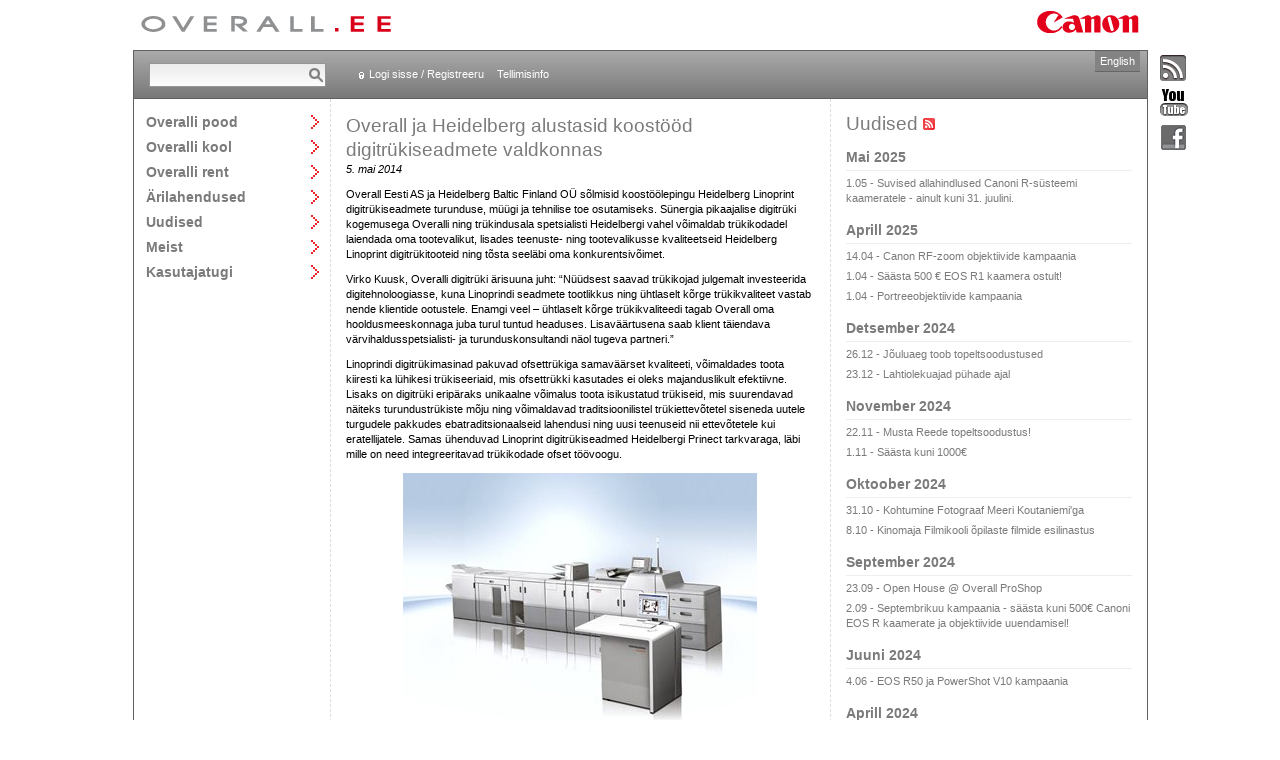

--- FILE ---
content_type: text/html; charset=utf-8
request_url: https://www.overall.ee/uudised/Overall-ja-Heidelberg-alustasid-koostood-digitrukiseadmete-valdkonnas?newsId=698
body_size: 50839
content:
<!DOCTYPE html>

<html>
<head><title>
	Uudiste arhiiv - Overall
</title><meta http-equiv="X-UA-Compatible" content="IE=edge,chrome=1" /><meta charset="utf-8" /><link rel="stylesheet" type="text/css" media="all" href="/css/style.css?v=637030983360866993" /><link rel="stylesheet" type="text/css" media="screen" href="/js/prettyphoto/prettyPhoto.css?v=637030983361847031" /><script type="text/javascript" src="/js/libraries.js?v=637030983361747012"></script><script type="text/javascript" src="/js/prettyphoto/jquery.prettyPhoto.js?v=637030983361837039"></script><script type="text/javascript" src="/js/scripts.js?v=637030983361857041"></script><link rel="alternate" type="application/rss+xml" title="Overalli uudised" href="http://www.overall.ee/uudised/UudisedRSS.aspx" />
<script type="text/javascript">
	$(function() {
		$("a[class*='pretty-photo']").prettyPhoto({theme:'facebook', social_tools: false, gallery_markup: '', slideshow: false, deeplinking: false, hook: 'class'});
	});
</script>
</head>
<body id="body">
<div><!-- extra div needed for prettyphoto -->
<table id="container"><!-- http://stackoverflow.com/questions/13191306/css-layout-with-header-footer-and-multiple-100-min-height-content-columns/ -->
	<tr>
		<td colspan="3" id="logos">
			<div>
                <a id="lnkLogoHome" title="Avalehele" class="header-overall-logo" href="../default.aspx"><img title="Avalehele" src="../gfx/overall_header.gif" alt="" /></a>
				&nbsp;<img class="header-canon-logo" src="../gfx/canon_header.gif" alt="Canon" />
			</div>
		</td>
	</tr>
    <tr>
        <td colspan="3" id="header">
			<div>

                
                <div id="search-container"><form action="/otsing/default.aspx" method="post">
					<input type="text" name="txtSearch" size="20" /><input type="submit" value="Otsi" />
				</form></div>
                

                <div id="header-links">
	            
                    <a href="/login.aspx" id="login-link">Logi sisse / Registreeru</a>
                    <a href="/abi.aspx">Tellimisinfo</a>
                
                
                </div>

                
                    <div id="header-buttons">
		                <div id="comparison" style="display: none;">
			                <a href="/tooted/vordlus.aspx" title="Vaata tootevõrdlust" class="comparison-view-header">
				                <img src="/gfx/comparison.gif" alt="Vaata tootevõrdlust" />
				                <p><b>Võrdlus</b><br /><span id="comparison-count"></span></p>
			                </a>
		                </div>
		                <div id="cart">
                            <a href="/pood/Default.aspx" title="Vaata ostukorvi">
				                <img src="/gfx/cart.gif" alt="Vaata ostukorvi" />
				                <p><b>Ostukorv</b><br /><span id="cartitem-count"></span></p>
			                </a>
		                </div>
	                </div>
                

                <a id="lnkChangeLanguage" class="language-toggle" href="../en/">English</a>
            </div>
        </td>
    </tr>
    <tr id="content">
		<td id="main-navigation">
            <ul>
<li><a href="/tooted/" class="textl toggle" id="mainnavigation_et_products">Overalli pood</a>
<div>
<p><a href="/tooted/">Kogu kataloog</a></p>
<hr />
<p><a href="/tootekataloog/Foto.aspx?kategooria=22">Foto</a></p>
<p><a href="/tootekataloog/Video.aspx?kategooria=72">Video</a></p>
<p><a href="/tootekataloog/Prindi-ja-koopiaseadmed.aspx?kategooria=1738">Prindi- ja koopiaseadmed</a></p>
<p><a href="/tootekataloog/IP-Audio-ja-Video.aspx?kategooria=1920">IP Audio ja Video</a></p>
<p><a href="/tootekataloog/Audio.aspx?kategooria=1999">Audio</a></p>
<p><a href="/tootekataloog/Esitlusseadmed.aspx?kategooria=75">Esitlusseadmed</a></p>
<p><a href="/tootekataloog/Binoklid.aspx?kategooria=69">Binoklid</a></p>
<p><a href="/tootekataloog/Teleringhaaling.aspx?kategooria=1859">Teleringhääling</a></p>
<p><a href="/tootekataloog/Skannerid-ja-arhiveerimine.aspx?kategooria=48">Skannerid ja arhiveerimine</a></p>
<p><a href="/tootekataloog/Kalkulaatorid.aspx?kategooria=80">Kalkulaatorid</a></p>
<p><a href="/tootekataloog/Malukaardid.aspx?kategooria=68">Mälukaardid</a></p>
<p><a href="/tootekataloog/Kaablid.aspx?kategooria=2112">Kaablid</a></p>
<p><a href="/tootekataloog/Kulumaterjalid.aspx?kategooria=30">Kulumaterjalid</a></p>
<p><a href="/tootekataloog/Tarkvara.aspx?kategooria=1996">Tarkvara</a></p>
<p><a href="/tootekataloog/Varvihaldus.aspx?kategooria=1854">Värvihaldus</a></p>
<p><a href="/tootekataloog/Kinkekaardid.aspx?kategooria=2169">Kinkekaardid</a></p>
<p><a href="/tootekataloog/Leiunurk.aspx?kategooria=1713">Leiunurk</a></p>
</div>
</li>
<li><a href="/kool/" class="textl toggle" id="mainnavigation_et_workshops">Overalli kool</a>
<div>
<p><a href="/kool/">Kõik töötoad</a></p>
<hr />
<p><a href="/kool/?categoryId=4">Kohtumine fotograafiga</a></p>
<p><a href="/kool/?categoryId=2">Fototöötoad</a></p>
<p><a href="/kool/?categoryId=1">Videotöötoad</a></p>
</div>
</li>
<li><a href="/rent/" class="textl toggle" id="mainnavigation_et_rent">Overalli rent</a>
<div>
<p><a href="/rent/">Renditooted</a></p>
<p><a href="/rent/tingimused.aspx">Renditingimused</a></p>
</div>
</li>
<li><a href="/lahendused/" class="textl toggle" id="mainnavigation_et_solutions">Ärilahendused</a>
<div>
<p><a href="/lahendused/">Tutvustus</a></p>
<hr />
<p><a href="/lahendused/valjastuslahendused">Väljastuslahendused</a></p>
<p><a href="/lahendused/dokumentide-digiteerimine">Dokumentide digiteerimine</a></p>
<p><a href="/lahendused/laiformaat-tookeskkond">Laiformaat-töökeskkond</a></p>
<p><a href="/lahendused/overalli-ehooldus">Overalli eHooldus</a></p>
<p><a href="/lahendused/professionaalne-print">Professionaalne print</a></p>
<p><a href="/lahendused/esitluslahendused">Esitluslahendused</a></p>
</div>
</li>
<li><a href="/uudised/?archive=true" class="textl toggle" id="mainnavigation_et_news">Uudised</a>
<div>
<p><a href="/uudised/?archive=true">Uudiste arhiiv</a></p>
<hr />
</div>
</li>
<li><a href="/esindused/" class="textl toggle" id="mainnavigation_et_overall">Meist</a>
<div>
<p><a href="/esindused/">Esindused</a></p>
<p><a href="/tootajad/">Töötajad</a></p>
<p><a href="/overall/vabad-tookohad.aspx">Vabad töökohad</a></p>
<p><a href="/overall/">Ettevõttest</a></p>
<p><a href="/overall/partnerid.aspx">Overalli partnerid</a></p>
<p><a href="/overall/keskkond.aspx">Keskkond</a></p>
</div>
</li>
<li><a href="/tugi/" class="textl toggle" id="mainnavigation_et_support">Kasutajatugi</a>
<div>
<p><a href="/tugi/">Tehniline abi</a></p>
<p><a href="/tagasiside.aspx">Tagasiside</a></p>
<p><a href="/tugi/viited.aspx">Draiverid ja viited</a></p>
</div>
</li>
</ul>

        </td>   
        
	<td style="width: 500px;" class="pad-15 show-lists">
        
<h1 style="line-height: 130%;">Overall ja Heidelberg alustasid koostööd digitrükiseadmete valdkonnas</h1>
<p><em>5. mai 2014</em></p>
<p>Overall Eesti AS ja Heidelberg Baltic Finland OÜ sõlmisid koostöölepingu Heidelberg Linoprint digitrükiseadmete turunduse, müügi ja tehnilise toe osutamiseks. Sünergia pikaajalise digitrüki kogemusega Overalli ning trükindusala spetsialisti Heidelbergi vahel võimaldab trükikodadel laiendada oma tootevalikut, lisades teenuste- ning tootevalikusse kvaliteetseid Heidelberg Linoprint digitrükitooteid ning tõsta seeläbi oma konkurentsivõimet.</p>

<p>Virko Kuusk, Overalli digitrüki ärisuuna juht: “Nüüdsest saavad trükikojad julgemalt investeerida digitehnoloogiasse, kuna Linoprindi seadmete tootlikkus ning ühtlaselt kõrge trükikvaliteet vastab nende klientide ootustele. Enamgi veel – ühtlaselt kõrge trükikvaliteedi tagab Overall oma hooldusmeeskonnaga juba turul tuntud headuses. Lisaväärtusena saab klient täiendava värvihaldusspetsialisti- ja turunduskonsultandi näol tugeva partneri.”</p>

<p>Linoprindi digitrükimasinad pakuvad ofsettrükiga samaväärset kvaliteeti, võimaldades toota kiiresti ka lühikesi trükiseeriaid, mis ofsettrükki kasutades ei oleks majanduslikult efektiivne. Lisaks on digitrüki eripäraks unikaalne võimalus toota isikustatud trükiseid, mis suurendavad näiteks turundustrükiste mõju ning võimaldavad traditsioonilistel trükiettevõtetel siseneda uutele turgudele pakkudes ebatraditsionaalseid lahendusi ning uusi teenuseid nii ettevõtetele kui eratellijatele. Samas ühenduvad Linoprint digitrükiseadmed Heidelbergi Prinect tarkvaraga, läbi mille on need integreeritavad trükikodade ofset töövoogu.&nbsp;</p>

<p style="text-align: center;"><img alt="" src="/uudistepildid/nws_698_Linoprint C751.jpg" style="width: 354px; height: 309px;" /></p>

<p>Digitrüki terviklahenduse nõustamisel osalevad ühiselt nii Overalli kui Heidelbergi spetsialistid, kus Heidelbergi oskust ofsettrüki, &nbsp;-töövoo ning -materjalide vallas täiendab Overalli kompetents eelkõige digitrükiseadmete tootlikkuse, materjalide, töövoo ning värvihalduse nõustamise vallas.&nbsp;</p>

<p>Urmas Kadak, Heidelberg Baltic Finland piirkonnajuht: „Tänapäeval pole enam küsimus, kas ofset- või digitrükk, küsimus on hoopis kuidas neid kombineerida. Toote erinevad osad võivad olla toodetud erineval moel. Trükikodadel peab olema võimalus ja oskus suunata oma töid vastavalt hetke vajadustele, leides efektiivsemaid lahendusi, mis ka lõpptarbijaid rahuldab. 2012 aasta Drupal esitletud Linoprint tootesari on siin heaks abimeheks trükikodadele.“</p>

<p>Overalli ja Heidelbergi koostööst võidavad kliendid võimaluse pakkuda oma tellijatele mitmekülgsemaid ja kiiremaid teenuseid, kasutades selleks digitehnoloogia uusimaid lahendusi.</p>

<p>&nbsp;</p>

<p>Täpsem&nbsp;info&nbsp;meie&nbsp;digitrüki ärisuuna juhilt&nbsp;<a class="important" href="/tootajad/virko-kuusk">Virko Kuuselt</a>.</p>

    </td>	
	<td class="pad-15">
		
<span class="textxl block bottom-margin-5">Uudised<a id="lnkRssFeed" title="Liitu RSS-vooga" href="UudisedRSS.aspx" style="margin-left: 5px;"><img src="../gfx/rssfeed.png" alt="" /></a></span>
<div class="bottom-margin-15">

		<p class="textl block top-pad-10 bottom-gray bottom-pad-3 bottom-margin-5">Mai 2025</p>
		<p class="bottom-margin-5"><a href="Suvised-allahindlused-Canoni-R-susteemi-kaameratele-ainult-kuni-31-juulini-?newsId=982">1.05 - Suvised allahindlused Canoni R-süsteemi kaameratele - ainult kuni 31. juulini.</a></p>
	
		<p class="textl block top-pad-10 bottom-gray bottom-pad-3 bottom-margin-5">Aprill 2025</p>
		<p class="bottom-margin-5"><a href="Canon-RF-zoom-objektiivide-kampaania?newsId=980">14.04 - Canon RF-zoom objektiivide kampaania</a></p>
	
		
		<p class="bottom-margin-5"><a href="Saasta-500-EOS-R1-kaamera-ostult?newsId=981">1.04 - Säästa 500 € EOS R1 kaamera ostult!</a></p>
	
		
		<p class="bottom-margin-5"><a href="Portreeobjektiivide-kampaania-?newsId=979">1.04 - Portreeobjektiivide kampaania </a></p>
	
		<p class="textl block top-pad-10 bottom-gray bottom-pad-3 bottom-margin-5">Detsember 2024</p>
		<p class="bottom-margin-5"><a href="Jouluaeg-toob-topeltsoodustused?newsId=977">26.12 - Jõuluaeg toob topeltsoodustused</a></p>
	
		
		<p class="bottom-margin-5"><a href="Lahtiolekuajad-puhade-ajal?newsId=978">23.12 - Lahtiolekuajad pühade ajal</a></p>
	
		<p class="textl block top-pad-10 bottom-gray bottom-pad-3 bottom-margin-5">November 2024</p>
		<p class="bottom-margin-5"><a href="Musta-Reede-topeltsoodustus?newsId=976">22.11 - Musta Reede topeltsoodustus!</a></p>
	
		
		<p class="bottom-margin-5"><a href="Saasta-kuni-1000?newsId=975">1.11 - Säästa kuni 1000€</a></p>
	
		<p class="textl block top-pad-10 bottom-gray bottom-pad-3 bottom-margin-5">Oktoober 2024</p>
		<p class="bottom-margin-5"><a href="Kohtumine-Fotograaf-Meeri-Koutaniemiga?newsId=974">31.10 - Kohtumine Fotograaf Meeri Koutaniemi'ga</a></p>
	
		
		<p class="bottom-margin-5"><a href="Kinomaja-Filmikooli-opilaste-filmide-esilinastus?newsId=973">8.10 - Kinomaja Filmikooli õpilaste filmide esilinastus</a></p>
	
		<p class="textl block top-pad-10 bottom-gray bottom-pad-3 bottom-margin-5">September 2024</p>
		<p class="bottom-margin-5"><a href="Open-House-Overall-ProShop?newsId=972">23.09 - Open House @ Overall ProShop</a></p>
	
		
		<p class="bottom-margin-5"><a href="Septembrikuu-kampaania-saasta-kuni-500-Canoni-EOS-R-kaamerate-ja-objektiivide-uuendamisel?newsId=971">2.09 - Septembrikuu kampaania - säästa kuni 500€ Canoni EOS R kaamerate ja objektiivide uuendamisel!</a></p>
	
		<p class="textl block top-pad-10 bottom-gray bottom-pad-3 bottom-margin-5">Juuni 2024</p>
		<p class="bottom-margin-5"><a href="EOS-R50-ja-PowerShot-V10-kampaania?newsId=970">4.06 - EOS R50 ja PowerShot V10 kampaania</a></p>
	
		<p class="textl block top-pad-10 bottom-gray bottom-pad-3 bottom-margin-5">Aprill 2024</p>
		<p class="bottom-margin-5"><a href="Kevadpuhal-oleme-suletud?newsId=969">30.04 - Kevadpühal oleme suletud!</a></p>
	
		
		<p class="bottom-margin-5"><a href="RF-objektiivide-Cashback-kampaania?newsId=968">1.04 - RF objektiivide Cashback kampaania</a></p>
	
		<p class="textl block top-pad-10 bottom-gray bottom-pad-3 bottom-margin-5">Veebruar 2024</p>
		<p class="bottom-margin-5"><a href="23-veebruaril-oleme-avatud-kuni-14-00?newsId=967">22.02 - 23. veebruaril oleme avatud kuni 14.00</a></p>
	
		
		<p class="bottom-margin-5"><a href="Overalli-lahtiolekuajad-1-ja-2-veebruaril-?newsId=966">1.02 - Overalli lahtiolekuajad 1. ja 2. veebruaril </a></p>
	
		<p class="textl block top-pad-10 bottom-gray bottom-pad-3 bottom-margin-5">November 2023</p>
		<p class="bottom-margin-5"><a href="Musta-Reede-nadala-pakkumised?newsId=965">20.11 - Musta Reede nädala pakkumised</a></p>
	
		<p class="textl block top-pad-10 bottom-gray bottom-pad-3 bottom-margin-5">Oktoober 2023</p>
		<p class="bottom-margin-5"><a href="Talvine-Cashback-kampaania?newsId=964">16.10 - Talvine Cashback kampaania!</a></p>
	
		<p class="textl block top-pad-10 bottom-gray bottom-pad-3 bottom-margin-5">August 2023</p>
		<p class="bottom-margin-5"><a href="Objektiivi-Cashback-kampaania?newsId=963">1.08 - Objektiivi Cashback kampaania</a></p>
	
		
		<p class="bottom-margin-5"><a href="EOS-R8-ja-EOS-R10-kampaania-?newsId=962">1.08 - EOS R8 ja EOS R10 kampaania </a></p>
	
		<p class="textl block top-pad-10 bottom-gray bottom-pad-3 bottom-margin-5">Juuni 2023</p>
		<p class="bottom-margin-5"><a href="Jaanipaeva-lahtiolekuajad?newsId=961">21.06 - Jaanipäeva lahtiolekuajad</a></p>
	
		<p class="textl block top-pad-10 bottom-gray bottom-pad-3 bottom-margin-5">Aprill 2023</p>
		<p class="bottom-margin-5"><a href="Suvine-Cash-Back-kampaania?newsId=960">17.04 - Suvine Cash Back kampaania!</a></p>
	
		<p class="textl block top-pad-10 bottom-gray bottom-pad-3 bottom-margin-5">Märts 2023</p>
		<p class="bottom-margin-5"><a href="EOS-R6-vahetuskampaania?newsId=959">29.03 - EOS R6 vahetuskampaania!</a></p>
	
		
		<p class="bottom-margin-5"><a href="Open-House-Overall-ProShop?newsId=958">17.03 - Open House @ Overall ProShop</a></p>
	
		
		<p class="bottom-margin-5"><a href="Koolinoorte-filmikonkurss?newsId=957">10.03 - Koolinoorte filmikonkurss</a></p>
	
		
		<p class="bottom-margin-5"><a href="Martsikuu-soodused?newsId=956">3.03 - Märtsikuu soodused</a></p>
	
		<p class="textl block top-pad-10 bottom-gray bottom-pad-3 bottom-margin-5">Veebruar 2023</p>
		<p class="bottom-margin-5"><a href="Tooajad-puhadeperioodil?newsId=955">23.02 - Tööajad pühadeperioodil</a></p>
	
		<p class="textl block top-pad-10 bottom-gray bottom-pad-3 bottom-margin-5">Detsember 2022</p>
		<p class="bottom-margin-5"><a href="Jouluaja-kampaania?newsId=954">21.12 - Jõuluaja kampaania</a></p>
	
		<p class="textl block top-pad-10 bottom-gray bottom-pad-3 bottom-margin-5">November 2022</p>
		<p class="bottom-margin-5"><a href="Tallinna-Overalli-lahtiolekuaeg-reedel-25-novembril?newsId=953">25.11 - Tallinna Overalli lahtiolekuaeg reedel, 25. novembril</a></p>
	
		
		<p class="bottom-margin-5"><a href="Musta-Reede-kampaania?newsId=952">18.11 - Musta Reede kampaania</a></p>
	
		<p class="textl block top-pad-10 bottom-gray bottom-pad-3 bottom-margin-5">Oktoober 2022</p>
		<p class="bottom-margin-5"><a href="Talvekampaania?newsId=951">3.10 - Talvekampaania</a></p>
	
		<p class="textl block top-pad-10 bottom-gray bottom-pad-3 bottom-margin-5">September 2022</p>
		<p class="bottom-margin-5"><a href="Varastatud-fototehnika?newsId=950">19.09 - Varastatud fototehnika</a></p>
	
		
		<p class="bottom-margin-5"><a href="Overall-Matsalu-loodusfilmide-festivalil-?newsId=949">9.09 - Overall Matsalu loodusfilmide festivalil </a></p>
	
		<p class="textl block top-pad-10 bottom-gray bottom-pad-3 bottom-margin-5">Mai 2022</p>
		<p class="bottom-margin-5"><a href="Suvekamapaania?newsId=948">27.05 - Suvekamapaania</a></p>
	
		<p class="textl block top-pad-10 bottom-gray bottom-pad-3 bottom-margin-5">Veebruar 2022</p>
		<p class="bottom-margin-5"><a href="Tooajad-puhadeperioodil?newsId=937">22.02 - Tööajad pühadeperioodil</a></p>
	
		<p class="textl block top-pad-10 bottom-gray bottom-pad-3 bottom-margin-5">November 2021</p>
		<p class="bottom-margin-5"><a href="Musta-reede-hinnad-26-11-29-11-?newsId=947">25.11 - Musta reede hinnad 26.11 - 29.11 </a></p>
	
		<p class="textl block top-pad-10 bottom-gray bottom-pad-3 bottom-margin-5">Oktoober 2021</p>
		<p class="bottom-margin-5"><a href="EOS-R-ja-EOS-R6-rahatagastus-kampaania?newsId=946">25.10 - EOS R ja EOS R6 rahatagastus kampaania</a></p>
	
		<p class="textl block top-pad-10 bottom-gray bottom-pad-3 bottom-margin-5">September 2021</p>
		<p class="bottom-margin-5"><a href="Joosep-Martinson-Peeglita-kaamerad-on-tulnud-selleks-et-jaada?newsId=945">15.09 - Joosep Martinson: "Peeglita kaamerad on tulnud selleks et jääda!"</a></p>
	
		
		<p class="bottom-margin-5"><a href="EOS-R5-kampaania?newsId=944">13.09 - EOS R5 kampaania</a></p>
	
		<p class="textl block top-pad-10 bottom-gray bottom-pad-3 bottom-margin-5">August 2021</p>
		<p class="bottom-margin-5"><a href="Overalli-Tartu-salongi-tuleb-23-augustil-tervitama-Jazzkaare-pop-up-kontsert?newsId=943">16.08 - Overalli Tartu salongi tuleb 23. augustil tervitama Jazzkaare pop-up kontsert</a></p>
	
		<p class="textl block top-pad-10 bottom-gray bottom-pad-3 bottom-margin-5">Juuli 2021</p>
		<p class="bottom-margin-5"><a href="30-07-on-Kuressaare-Overall-suletud?newsId=942">28.07 - 30.07 on Kuressaare Overall suletud</a></p>
	
		<p class="textl block top-pad-10 bottom-gray bottom-pad-3 bottom-margin-5">Juuni 2021</p>
		<p class="bottom-margin-5"><a href="Jaanipaeva-lahtiolekuajad?newsId=941">21.06 - Jaanipäeva lahtiolekuajad</a></p>
	
		
		<p class="bottom-margin-5"><a href="Veebinar-loomingulised-portreed-pohjamaade-fotograafi-Martina-Warenfeldtiga?newsId=940">8.06 - Veebinar: loomingulised portreed põhjamaade fotograafi Martina Wärenfeldtiga</a></p>
	
		<p class="textl block top-pad-10 bottom-gray bottom-pad-3 bottom-margin-5">Aprill 2021</p>
		<p class="bottom-margin-5"><a href="Canon-Redline-kampaania-EOS-R5-ja-EOS-R6-kaamera-voi-RF-objektiivi-ostul-kuni-400-tagasi?newsId=939">4.04 - Canon Redline kampaania! EOS R5 ja EOS R6 kaamera või RF objektiivi ostul kuni 400€ tagasi!</a></p>
	
		<p class="textl block top-pad-10 bottom-gray bottom-pad-3 bottom-margin-5">Märts 2021</p>
		<p class="bottom-margin-5"><a href="Overall-jatkab-klientide-teenindamist-kehtestatud-eriolukorra-ajal?newsId=938">11.03 - Overall jätkab klientide teenindamist kehtestatud eriolukorra ajal</a></p>
	
		<p class="textl block top-pad-10 bottom-gray bottom-pad-3 bottom-margin-5">Veebruar 2021</p>
		<p class="bottom-margin-5"><a href="HP-toi-turule-uued-lateksprinterid-HP-Latex-700-700W-ja-800-800W?newsId=936">9.02 - HP tõi turule uued lateksprinterid HP Latex 700/700W ja 800/800W</a></p>
	
		<p class="textl block top-pad-10 bottom-gray bottom-pad-3 bottom-margin-5">Detsember 2020</p>
		<p class="bottom-margin-5"><a href="Lahtiolekuajad-puhade-ajal?newsId=935">23.12 - Lahtiolekuajad pühade ajal</a></p>
	
		<p class="textl block top-pad-10 bottom-gray bottom-pad-3 bottom-margin-5">Aprill 2020</p>
		<p class="bottom-margin-5"><a href="Uus-muljetavaldav-EOS-R5?newsId=931">21.04 - Uus muljetavaldav EOS R5</a></p>
	
		
		<p class="bottom-margin-5"><a href="Mitmekulgne-Canon-EOS-C300-Mark-III-?newsId=930">21.04 - Mitmekülgne Canon EOS C300 Mark III </a></p>
	
		<p class="textl block top-pad-10 bottom-gray bottom-pad-3 bottom-margin-5">Märts 2020</p>
		<p class="bottom-margin-5"><a href="Overall-jatkab-klientide-teenindamist-kehtestatud-eriolukorra-ajal?newsId=929">16.03 - Overall jätkab klientide teenindamist kehtestatud eriolukorra ajal</a></p>
	
		
		<p class="bottom-margin-5"><a href="Olukorrast-Overallis?newsId=928">16.03 - Olukorrast Overallis</a></p>
	
		<p class="textl block top-pad-10 bottom-gray bottom-pad-3 bottom-margin-5">Veebruar 2020</p>
		<p class="bottom-margin-5"><a href="Eesti-Vabariigi-aastapaeval-oleme-suletud?newsId=927">23.02 - Eesti Vabariigi aastapäeval oleme suletud</a></p>
	
		
		<p class="bottom-margin-5"><a href="Maailma-pressifoto-naitus-joudis-oma-umberilmareisil-Tallinnasse?newsId=926">11.02 - Maailma pressifoto näitus jõudis oma ümberilmareisil Tallinnasse!</a></p>
	
		
		<p class="bottom-margin-5"><a href="Lahtiolekuaeg-6-veebruaril?newsId=925">4.02 - Lahtiolekuaeg 6. veebruaril</a></p>
	
		<p class="textl block top-pad-10 bottom-gray bottom-pad-3 bottom-margin-5">Jaanuar 2020</p>
		<p class="bottom-margin-5"><a href="EOS-R-hinnang-Joosep-Martinsonilt?newsId=924">9.01 - EOS R hinnang Joosep Martinsonilt</a></p>
	
		
		<p class="bottom-margin-5"><a href="Meelis-Muhu-kogemus-uue-rendikaameraga-XF-705?newsId=923">6.01 - Meelis Muhu kogemus uue rendikaameraga XF-705</a></p>
	
		<p class="textl block top-pad-10 bottom-gray bottom-pad-3 bottom-margin-5">Detsember 2019</p>
		<p class="bottom-margin-5"><a href="Lahtiolekuajad-puhade-ajal?newsId=922">23.12 - Lahtiolekuajad pühade ajal</a></p>
	
		<p class="textl block top-pad-10 bottom-gray bottom-pad-3 bottom-margin-5">November 2019</p>
		<p class="bottom-margin-5"><a href="EOS-C500-Mark-II-homme-meil-kulas?newsId=921">27.11 - EOS C500 Mark II homme meil külas</a></p>
	
		
		<p class="bottom-margin-5"><a href="Looduse-Aasta-Foto-2019-gala-Huntide-ball-Rahvusraamatukogu-suures-saalis?newsId=920">25.11 - Looduse Aasta Foto 2019 gala „Huntide ball“ Rahvusraamatukogu suures saalis</a></p>
	
		<p class="textl block top-pad-10 bottom-gray bottom-pad-3 bottom-margin-5">Oktoober 2019</p>
		<p class="bottom-margin-5"><a href="Algab-taas-vestlusohtute-sari-Kohtumine-fotograafiga?newsId=919">29.10 - Algab taas vestlusõhtute sari "Kohtumine fotograafiga"</a></p>
	
		
		<p class="bottom-margin-5"><a href="EOS-5Ds-R-superhinnaga?newsId=916">9.10 - EOS 5Ds R superhinnaga!</a></p>
	
		
		<p class="bottom-margin-5"><a href="EOS-1D-X-Mark-II-ostuga-kingituseks-500-kinkekaart?newsId=915">9.10 - EOS-1D X Mark II ostuga kingituseks 500€ kinkekaart</a></p>
	
		
		<p class="bottom-margin-5"><a href="EOS-R-voi-EOS-RP-ostuga-kingituseks-100-kinkekaart?newsId=914">9.10 - EOS R või EOS RP ostuga kingituseks 100€ kinkekaart!</a></p>
	
		
		<p class="bottom-margin-5"><a href="-Ott-Tanak-The-Movie-tehnika-valikud?newsId=913">1.10 -  “Ott Tänak: The Movie“ tehnika valikud</a></p>
	
		
		<p class="bottom-margin-5"><a href="Overallil-uus-majandustarkvara?newsId=912">1.10 - Overallil uus majandustarkvara</a></p>
	
		<p class="textl block top-pad-10 bottom-gray bottom-pad-3 bottom-margin-5">September 2019</p>
		<p class="bottom-margin-5"><a href="Vereta-Jaht-2019-naitus?newsId=911">24.09 - Vereta Jaht 2019 näitus</a></p>
	
		<p class="textl block top-pad-10 bottom-gray bottom-pad-3 bottom-margin-5">Juuli 2019</p>
		<p class="bottom-margin-5"><a href="Kuumalaine-Overallis?newsId=909">4.07 - Kuumalaine Overallis</a></p>
	
		
		<p class="bottom-margin-5"><a href="7D-Mark-II-komplektil-kuum-hind?newsId=908">3.07 - 7D Mark II komplektil kuum hind!</a></p>
	
		<p class="textl block top-pad-10 bottom-gray bottom-pad-3 bottom-margin-5">Juuni 2019</p>
		<p class="bottom-margin-5"><a href="Juurdepaas-Overalli?newsId=907">3.06 - Juurdepääs Overalli</a></p>
	
		<p class="textl block top-pad-10 bottom-gray bottom-pad-3 bottom-margin-5">Mai 2019</p>
		<p class="bottom-margin-5"><a href="Canoni-suvekampaania?newsId=906">28.05 - Canoni suvekampaania</a></p>
	
		
		<p class="bottom-margin-5"><a href="80D-kit-komplektiga-kingituseks-taskusse-mahtuv-Zoemini-printer?newsId=905">20.05 - 80D kit-komplektiga kingituseks taskusse mahtuv Zoemini printer!</a></p>
	
		
		<p class="bottom-margin-5"><a href="Juuni-lopuni-EOS-5D-Mark-IV-100-soodsam?newsId=904">20.05 - Juuni lõpuni EOS 5D Mark IV 100€ soodsam!</a></p>
	
		
		<p class="bottom-margin-5"><a href="EOS-R-kampaania?newsId=902">15.05 - EOS R kampaania</a></p>
	
		
		<p class="bottom-margin-5"><a href="EOS-RP-kampaania?newsId=903">13.05 - EOS RP kampaania</a></p>
	
		
		<p class="bottom-margin-5"><a href="Canon-kaameratehnika-ostja-meelespea?newsId=901">6.05 - Canon kaameratehnika ostja meelespea!</a></p>
	
		<p class="textl block top-pad-10 bottom-gray bottom-pad-3 bottom-margin-5">Aprill 2019</p>
		<p class="bottom-margin-5"><a href="EOS-RP-kampaania?newsId=900">1.04 - EOS RP kampaania</a></p>
	
		<p class="textl block top-pad-10 bottom-gray bottom-pad-3 bottom-margin-5">Jaanuar 2019</p>
		<p class="bottom-margin-5"><a href="Overalli-lahtiolekuajad-reedel-1-veebruaril?newsId=896">30.01 - Overalli lahtiolekuajad reedel, 1. veebruaril</a></p>
	
		<p class="textl block top-pad-10 bottom-gray bottom-pad-3 bottom-margin-5">Detsember 2018</p>
		<p class="bottom-margin-5"><a href="Lahtiolekuajad-puhade-ajal?newsId=895">21.12 - Lahtiolekuajad pühade ajal</a></p>
	
		<p class="textl block top-pad-10 bottom-gray bottom-pad-3 bottom-margin-5">November 2018</p>
		<p class="bottom-margin-5"><a href="Koik-mida-teada-EOS-R-kohta?newsId=894">6.11 - Kõik, mida teada EOS R kohta!</a></p>
	
		
		<p class="bottom-margin-5"><a href="Talvekampaania?newsId=893">5.11 - Talvekampaania</a></p>
	
		<p class="textl block top-pad-10 bottom-gray bottom-pad-3 bottom-margin-5">Oktoober 2018</p>
		<p class="bottom-margin-5"><a href="EOS-1D-X-Mark-II-kampaania?newsId=892">29.10 - EOS-1D X Mark II kampaania</a></p>
	
		
		<p class="bottom-margin-5"><a href="Truki-ja-viimistluslahenduste-tutvustuspaev-PRINDI-MOTE-?newsId=891">2.10 - Trüki- ja viimistluslahenduste tutvustuspäev “PRINDI MÕTE!”.</a></p>
	
		<p class="textl block top-pad-10 bottom-gray bottom-pad-3 bottom-margin-5">September 2018</p>
		<p class="bottom-margin-5"><a href="EOS-5D-Mark-IV-ja-EOS-6D-Mark-II-kampaania?newsId=890">10.09 - EOS 5D Mark IV ja EOS 6D Mark II kampaania</a></p>
	
		<p class="textl block top-pad-10 bottom-gray bottom-pad-3 bottom-margin-5">Juuli 2018</p>
		<p class="bottom-margin-5"><a href="Maailma-pressifoto-naitus-2018-Tallinnas?newsId=889">20.07 - Maailma pressifoto näitus 2018 Tallinnas</a></p>
	
		
		<p class="bottom-margin-5"><a href="Overalli-Kuressaare-esindus-on-9-juulil-suletud?newsId=888">6.07 - Overalli Kuressaare esindus on 9.juulil suletud</a></p>
	
		<p class="textl block top-pad-10 bottom-gray bottom-pad-3 bottom-margin-5">Juuni 2018</p>
		<p class="bottom-margin-5"><a href="Jaanipaeva-lahtiolekuajad?newsId=887">22.06 - Jaanipäeva lahtiolekuajad</a></p>
	
		
		<p class="bottom-margin-5"><a href="EOS-6D-Mark-II-suvekampaania?newsId=886">6.06 - EOS 6D Mark II suvekampaania</a></p>
	
		<p class="textl block top-pad-10 bottom-gray bottom-pad-3 bottom-margin-5">Mai 2018</p>
		<p class="bottom-margin-5"><a href="Suvekampaania-hubriidkaameratele?newsId=885">21.05 - Suvekampaania hübriidkaameratele!</a></p>
	
		
		<p class="bottom-margin-5"><a href="Overalli-loodusviktoriin-ootab-nuputamist?newsId=884">4.05 - Overalli loodusviktoriin ootab nuputamist!</a></p>
	
		
		<p class="bottom-margin-5"><a href="Objektiivide-kampaania?newsId=883">1.05 - Objektiivide kampaania</a></p>
	
		
		<p class="bottom-margin-5"><a href="Prinditud-keskkonnasobralikud-interjoorilahendused?newsId=882">1.05 - Prinditud keskkonnasõbralikud interjöörilahendused</a></p>
	
		<p class="textl block top-pad-10 bottom-gray bottom-pad-3 bottom-margin-5">Aprill 2018</p>
		<p class="bottom-margin-5"><a href="Overall-interjoorimessil?newsId=881">13.04 - Overall interjöörimessil</a></p>
	
		
		<p class="bottom-margin-5"><a href="Kevade-kampaaniad-Overallis?newsId=880">2.04 - Kevade kampaaniad Overallis!</a></p>
	
		<p class="textl block top-pad-10 bottom-gray bottom-pad-3 bottom-margin-5">Märts 2018</p>
		<p class="bottom-margin-5"><a href="Objektiivide-ostuga-kingituseks-kuni-300-kinkekaart?newsId=879">15.03 - Objektiivide ostuga kingituseks kuni 300€ kinkekaart!</a></p>
	
		
		<p class="bottom-margin-5"><a href="Postimehe-fotograaf-Liis-Treimann-seikles-kaameraga-EOS-M100-?newsId=878">14.03 - Postimehe fotograaf Liis Treimann seikles kaameraga EOS M100.</a></p>
	
		
		<p class="bottom-margin-5"><a href="Viru-Keskuses-avati-pressifoto-aastanaitus-?newsId=877">3.03 - Viru Keskuses avati pressifoto aastanäitus </a></p>
	
		<p class="textl block top-pad-10 bottom-gray bottom-pad-3 bottom-margin-5">Veebruar 2018</p>
		<p class="bottom-margin-5"><a href="Vali-oma-lemmik-pressifoto-ja-voida-kaamera?newsId=876">26.02 - Vali oma lemmik pressifoto ja võida kaamera!</a></p>
	
		
		<p class="bottom-margin-5"><a href="Tooajad-puhadeperioodil?newsId=875">23.02 - Tööajad pühadeperioodil</a></p>
	
		<p class="textl block top-pad-10 bottom-gray bottom-pad-3 bottom-margin-5">Detsember 2017</p>
		<p class="bottom-margin-5"><a href="J%C3%B4ulueelse-nadala-kampaania-?newsId=874">13.12 - Jôulueelse nädala kampaania! </a></p>
	
		<p class="textl block top-pad-10 bottom-gray bottom-pad-3 bottom-margin-5">November 2017</p>
		<p class="bottom-margin-5"><a href="6D-Mark-II-kampaania?newsId=873">21.11 - 6D Mark II kampaania</a></p>
	
		
		<p class="bottom-margin-5"><a href="Talvekampaania?newsId=871">6.11 - Talvekampaania</a></p>
	
		
		<p class="bottom-margin-5"><a href="Vestlusohtud-Kohtumine-Fotograafiga?newsId=870">3.11 - Vestlusõhtud "Kohtumine Fotograafiga"</a></p>
	
		
		<p class="bottom-margin-5"><a href="Sensori-puhastus-novembrikuus-15?newsId=872">1.11 - Sensori puhastus novembrikuus 15€</a></p>
	
		<p class="textl block top-pad-10 bottom-gray bottom-pad-3 bottom-margin-5">Oktoober 2017</p>
		<p class="bottom-margin-5"><a href="Malupatarei-kampaania?newsId=869">30.10 - Mälupatarei kampaania</a></p>
	
		
		<p class="bottom-margin-5"><a href="Valgete-kaamerate-kampaania?newsId=867">26.10 - Valgete kaamerate kampaania</a></p>
	
		
		<p class="bottom-margin-5"><a href="EOS-1D-X-Mark-II-kampaania?newsId=866">16.10 - EOS-1D X Mark II kampaania</a></p>
	
		
		<p class="bottom-margin-5"><a href="Vereta-jahi-juubelnaituse-avamine?newsId=865">11.10 - Vereta jahi juubelnäituse avamine</a></p>
	
		
		<p class="bottom-margin-5"><a href="Objektiivide-ostuga-kingituseks-kuni-250-kinkekaart?newsId=864">6.10 - Objektiivide ostuga kingituseks kuni 250€ kinkekaart!</a></p>
	
		
		<p class="bottom-margin-5"><a href="EOS-5Ds-ja-EOS-5Ds-R-ostuga-saab-aasta-lopuni-kingituseks-300-kinkekaardi?newsId=863">2.10 - EOS 5Ds ja EOS 5Ds R ostuga saab aasta lõpuni kingituseks 300€ kinkekaardi!</a></p>
	
		<p class="textl block top-pad-10 bottom-gray bottom-pad-3 bottom-margin-5">September 2017</p>
		<p class="bottom-margin-5"><a href="EOS-5D-Mark-IV-ostuga-saab-kingituse?newsId=861">28.09 - EOS 5D Mark IV ostuga saab kingituse!</a></p>
	
		
		<p class="bottom-margin-5"><a href="Kuressaare-esindus-kuni-27-septembrini-suletud?newsId=862">21.09 - Kuressaare esindus kuni 27. septembrini suletud</a></p>
	
		<p class="textl block top-pad-10 bottom-gray bottom-pad-3 bottom-margin-5">August 2017</p>
		<p class="bottom-margin-5"><a href="Overalli-Tallinna-esindus-on-18-augustil-suletud?newsId=860">15.08 - Overalli Tallinna esindus on 18. augustil suletud</a></p>
	
		<p class="textl block top-pad-10 bottom-gray bottom-pad-3 bottom-margin-5">Juuli 2017</p>
		<p class="bottom-margin-5"><a href="Merepaevadega-seotud-parkimiskorraldus?newsId=859">12.07 - Merepäevadega seotud parkimiskorraldus</a></p>
	
		<p class="textl block top-pad-10 bottom-gray bottom-pad-3 bottom-margin-5">Juuni 2017</p>
		<p class="bottom-margin-5"><a href="Jaanipaeva-lahtiolekuajad?newsId=858">22.06 - Jaanipäeva lahtiolekuajad</a></p>
	
		
		<p class="bottom-margin-5"><a href="Suvekampaania?newsId=857">9.06 - Suvekampaania</a></p>
	
		
		<p class="bottom-margin-5"><a href="Irista-suvekampaania?newsId=856">5.06 - Irista suvekampaania</a></p>
	
		
		<p class="bottom-margin-5"><a href="EOS-1D-X-Mark-II-kampaania?newsId=845">5.06 - EOS-1D X Mark II kampaania</a></p>
	
		<p class="textl block top-pad-10 bottom-gray bottom-pad-3 bottom-margin-5">Mai 2017</p>
		<p class="bottom-margin-5"><a href="-F4-0-objektiivide-kampaania?newsId=854">3.05 -  F4.0 objektiivide kampaania</a></p>
	
		
		<p class="bottom-margin-5"><a href="Teleobjektiivide-kampaania?newsId=853">3.05 - Teleobjektiivide kampaania</a></p>
	
		
		<p class="bottom-margin-5"><a href="Overalli-eripakkumine-suve-koige-luhema-ooni?newsId=852">3.05 - Overalli eripakkumine suve kõige lühema ööni!</a></p>
	
		
		<p class="bottom-margin-5"><a href="Eesti-parimad-loodusfotod-2017-on-selgunud?newsId=851">1.05 - Eesti parimad loodusfotod 2017 on selgunud!</a></p>
	
		<p class="textl block top-pad-10 bottom-gray bottom-pad-3 bottom-margin-5">Aprill 2017</p>
		<p class="bottom-margin-5"><a href="XII-loodusviktoriin?newsId=850">22.04 - XII loodusviktoriin</a></p>
	
		
		<p class="bottom-margin-5"><a href="Suurel-reedel-oleme-suletud?newsId=849">13.04 - Suurel reedel oleme suletud</a></p>
	
		<p class="textl block top-pad-10 bottom-gray bottom-pad-3 bottom-margin-5">Märts 2017</p>
		<p class="bottom-margin-5"><a href="5D-Mark-IV-ostuga-saab-kingituseks-akutalla?newsId=847">27.03 - 5D Mark IV ostuga saab kingituseks akutalla!</a></p>
	
		
		<p class="bottom-margin-5"><a href="EOS-5Ds-ja-EOS-5Ds-R-umbervahetus-kampaania-juuni-lopuni?newsId=846">26.03 - EOS 5Ds ja EOS 5Ds R ümbervahetus kampaania juuni lõpuni!</a></p>
	
		
		<p class="bottom-margin-5"><a href="EOS-M-kampaania?newsId=843">7.03 - EOS M kampaania</a></p>
	
		
		<p class="bottom-margin-5"><a href="Aasta-Pressifoto-2016-naitus-ja-voidutood?newsId=844">5.03 - Aasta Pressifoto 2016 näitus ja võidutööd</a></p>
	
		<p class="textl block top-pad-10 bottom-gray bottom-pad-3 bottom-margin-5">Veebruar 2017</p>
		<p class="bottom-margin-5"><a href="EOS-5D-Mark-IV-treening-Overallis?newsId=842">27.02 - EOS 5D Mark IV treening Overallis!</a></p>
	
		
		<p class="bottom-margin-5"><a href="Tooajad-puhadeperioodil?newsId=841">22.02 - Tööajad pühadeperioodil</a></p>
	
		
		<p class="bottom-margin-5"><a href="Overalli-lahtiolekuajad-reedel-3-veebruaril?newsId=840">1.02 - Overalli lahtiolekuajad reedel, 3. veebruaril</a></p>
	
		<p class="textl block top-pad-10 bottom-gray bottom-pad-3 bottom-margin-5">Detsember 2016</p>
		<p class="bottom-margin-5"><a href="Aastalopp-Overallis?newsId=839">23.12 - Aastalõpp Overallis</a></p>
	
		
		<p class="bottom-margin-5"><a href="Objektiivide-vahetuskampaania?newsId=838">5.12 - Objektiivide vahetuskampaania</a></p>
	
		<p class="textl block top-pad-10 bottom-gray bottom-pad-3 bottom-margin-5">November 2016</p>
		<p class="bottom-margin-5"><a href="Suur-kaameratehnika-paev-Overallis-Assad-on-kohal?newsId=836">16.11 - Suur kaameratehnika päev Overallis "Ässad on kohal"</a></p>
	
		<p class="textl block top-pad-10 bottom-gray bottom-pad-3 bottom-margin-5">Oktoober 2016</p>
		<p class="bottom-margin-5"><a href="Algab-taas-vestlusohtute-sari-Kohtumine-fotograafiga?newsId=835">31.10 - Algab taas vestlusõhtute sari "Kohtumine fotograafiga"</a></p>
	
		
		<p class="bottom-margin-5"><a href="Urmas-Tartes-EOS-5D-Mark-IV-on-kindel-kaaslane-aastateks?newsId=834">24.10 - Urmas Tartes "EOS 5D Mark IV on kindel kaaslane aastateks"</a></p>
	
		
		<p class="bottom-margin-5"><a href="Vereta-Jaht-2016-parimad-pildid-ja-naitus?newsId=833">17.10 - Vereta Jaht 2016 parimad pildid ja näitus</a></p>
	
		
		<p class="bottom-margin-5"><a href="13-oktoober-on-Overall-suletud?newsId=832">11.10 - 13. oktoober on Overall suletud</a></p>
	
		<p class="textl block top-pad-10 bottom-gray bottom-pad-3 bottom-margin-5">September 2016</p>
		<p class="bottom-margin-5"><a href="Kujunda-omale-isikuparane-lambivari?newsId=828">28.09 - Kujunda omale isikupärane lambivari!</a></p>
	
		
		<p class="bottom-margin-5"><a href="EOS-M5?newsId=827">20.09 - EOS M5</a></p>
	
		
		<p class="bottom-margin-5"><a href="Cinema-EOS-seeria-uus-lipulaev-C700?newsId=831">12.09 - Cinema EOS seeria uus lipulaev C700</a></p>
	
		
		<p class="bottom-margin-5"><a href="Uus-keskkonnasobralik-ja-vastupidav-tapeet-HP-lt-nuud-muugil?newsId=826">12.09 - Uus keskkonnasõbralik ja vastupidav tapeet HP-lt nüüd müügil</a></p>
	
		
		<p class="bottom-margin-5"><a href="Kompaktne-4K-videokaamera-XC15-?newsId=830">5.09 - Kompaktne 4K videokaamera XC15 </a></p>
	
		<p class="textl block top-pad-10 bottom-gray bottom-pad-3 bottom-margin-5">August 2016</p>
		<p class="bottom-margin-5"><a href="Overalli-lahtiolekuaeg-reedel-26-augustil?newsId=825">23.08 - Overalli lahtiolekuaeg reedel, 26.augustil</a></p>
	
		
		<p class="bottom-margin-5"><a href="EF-16-35mm-f-2-8L-III-USM-ja-EF-24-105mm-f-4L-IS-II-USM?newsId=829">22.08 - EF 16-35mm f/2.8L III USM ja EF 24-105mm f/4L IS II USM</a></p>
	
		<p class="textl block top-pad-10 bottom-gray bottom-pad-3 bottom-margin-5">Juuli 2016</p>
		<p class="bottom-margin-5"><a href="Merepaevadega-seotud-parkimiskorraldus?newsId=822">14.07 - Merepäevadega seotud parkimiskorraldus</a></p>
	
		<p class="textl block top-pad-10 bottom-gray bottom-pad-3 bottom-margin-5">Juuni 2016</p>
		<p class="bottom-margin-5"><a href="Canoni-suvekampaaniaga-kingituseks-reisikolar?newsId=821">27.06 - Canoni suvekampaaniaga kingituseks reisikõlar</a></p>
	
		
		<p class="bottom-margin-5"><a href="Jaanipaeva-lahtiolekuajad?newsId=820">22.06 - Jaanipäeva lahtiolekuajad</a></p>
	
		
		<p class="bottom-margin-5"><a href="Overalli-lahtiolekuaeg-neljapaeval-16-juunil?newsId=818">15.06 - Overalli lahtiolekuaeg neljapäeval, 16.juunil</a></p>
	
		<p class="textl block top-pad-10 bottom-gray bottom-pad-3 bottom-margin-5">Mai 2016</p>
		<p class="bottom-margin-5"><a href="7-juunil-saab-kulastada-neljandat-Overalli-Fototaikat?newsId=811">24.05 - 7. juunil saab külastada neljandat Overalli Fototäikat!</a></p>
	
		
		<p class="bottom-margin-5"><a href="EOS-1D-X-Mark-II-kampaania?newsId=803">23.05 - EOS-1D X Mark II kampaania</a></p>
	
		
		<p class="bottom-margin-5"><a href="3-nouannet-loodusfotograaf-Kimmo-Ohtonenilt?newsId=817">17.05 - 3 nõuannet loodusfotograaf Kimmo Ohtonenilt</a></p>
	
		
		<p class="bottom-margin-5"><a href="Uued-lisaseadmed?newsId=815">13.05 - Uued lisaseadmed</a></p>
	
		
		<p class="bottom-margin-5"><a href="PowerShot-SX620-HS?newsId=814">13.05 - PowerShot SX620 HS</a></p>
	
		
		<p class="bottom-margin-5"><a href="Maailma-esimene-automaatfookusega-objektiiv-sisseehitatud-Macro-Litei-valklambiga?newsId=813">13.05 - Maailma esimene automaatfookusega objektiiv sisseehitatud Macro Lite’i välklambiga!</a></p>
	
		
		<p class="bottom-margin-5"><a href="HP-esitles-uusi-Latex-500-seeria-printereid?newsId=810">6.05 - HP esitles uusi Latex 500 seeria printereid</a></p>
	
		
		<p class="bottom-margin-5"><a href="C-seeria-kaamerate-umbervahetus-kampaania-kuni-mai-lopuni?newsId=794">5.05 - C- seeria kaamerate ümbervahetus kampaania kuni mai lõpuni!</a></p>
	
		
		<p class="bottom-margin-5"><a href="EOS-5DS-ja-EOS-5DS-R-umbervahetus-kampaania-veel-mai-lopuni?newsId=793">5.05 - EOS 5DS ja EOS 5DS R ümbervahetus kampaania veel mai lõpuni!</a></p>
	
		
		<p class="bottom-margin-5"><a href="Eesti-parimad-loodusfotod-2016-on-selgunud?newsId=812">3.05 - Eesti parimad loodusfotod 2016 on selgunud!</a></p>
	
		
		<p class="bottom-margin-5"><a href="Overalli-loodusviktoriini-tulemused?newsId=809">3.05 - Overalli loodusviktoriini tulemused</a></p>
	
		<p class="textl block top-pad-10 bottom-gray bottom-pad-3 bottom-margin-5">Aprill 2016</p>
		<p class="bottom-margin-5"><a href="VIIMANE-VOIMALUS-Canoni-reisikampaania-kestab-kuni-30-aprill?newsId=792">26.04 - VIIMANE VÕIMALUS! Canoni reisikampaania kestab kuni 30. aprill</a></p>
	
		
		<p class="bottom-margin-5"><a href="Viktoriinile-Looduse-omale-Juba-uheteistkumnendale?newsId=808">15.04 - Viktoriinile! Looduse omale! Juba  üheteistkümnendale!</a></p>
	
		
		<p class="bottom-margin-5"><a href="Soodne-ja-kompaktne-kinotarvikute-tippseade-Canon-ME200S-SH-?newsId=807">15.04 - Soodne ja kompaktne kinotarvikute tippseade Canon ME200S-SH  </a></p>
	
		
		<p class="bottom-margin-5"><a href="Uus-kompaktne-cine-servo-objektiiv?newsId=806">15.04 - Uus kompaktne cine-servo objektiiv</a></p>
	
		
		<p class="bottom-margin-5"><a href="Objektiivide-vahetuskampaania?newsId=805">12.04 - Objektiivide vahetuskampaania</a></p>
	
		
		<p class="bottom-margin-5"><a href="13-aastat-on-Canon-vahetatava-objektiiviga-digitaalkaamerate-turu-esiliider?newsId=804">4.04 - 13. aastat on Canon vahetatava objektiiviga digitaalkaamerate turu esiliider</a></p>
	
		
		<p class="bottom-margin-5"><a href="Annika-Haasi-roma-laste-fotoprojekt-?newsId=802">1.04 - Annika Haasi roma laste fotoprojekt </a></p>
	
		<p class="textl block top-pad-10 bottom-gray bottom-pad-3 bottom-margin-5">Märts 2016</p>
		<p class="bottom-margin-5"><a href="Looduse-Aasta-Foto-ootab-pilte-kuni-30-marts-kell-22-00?newsId=801">29.03 - Looduse Aasta Foto ootab pilte kuni 30.märts kell 22.00!</a></p>
	
		
		<p class="bottom-margin-5"><a href="Uued-norgas-valguses-tootavad-valvekaamerad?newsId=800">28.03 - Uued nõrgas valguses töötavad valvekaamerad</a></p>
	
		
		<p class="bottom-margin-5"><a href="Eesti-Looduse-fotovoistluse-parimad-pildid-naitusel?newsId=799">15.03 - Eesti Looduse fotovõistluse parimad pildid näitusel</a></p>
	
		
		<p class="bottom-margin-5"><a href="Pilditalletusseadmel-Connect-Station-CS100-uus-nutitelefonirakendus-ja-uuendatud-pusivara?newsId=798">14.03 - Pilditalletusseadmel Connect Station CS100 uus nutitelefonirakendus ja uuendatud püsivara</a></p>
	
		
		<p class="bottom-margin-5"><a href="Uus-peegelkaamera-EOS-1300D?newsId=797">10.03 - Uus peegelkaamera  EOS 1300D</a></p>
	
		
		<p class="bottom-margin-5"><a href="Algas-fotovoistlus-Looduse-Aasta-Foto-2016?newsId=796">9.03 - Algas fotovõistlus Looduse Aasta Foto 2016</a></p>
	
		
		<p class="bottom-margin-5"><a href="Kaido-Haageni-fotonaitus-RAUDTEETAJAAMAD?newsId=795">8.03 - Kaido Haageni fotonäitus "RAUDTEE(TA)JAAMAD"</a></p>
	
		<p class="textl block top-pad-10 bottom-gray bottom-pad-3 bottom-margin-5">Veebruar 2016</p>
		<p class="bottom-margin-5"><a href="Eesti-blogija-voitis-rahvusvahelises-reisiblogijate-programmis-parima-reisivideo-nippide-konkursi?newsId=791">22.02 - Eesti blogija võitis rahvusvahelises reisiblogijate programmis parima reisivideo nippide konkursi</a></p>
	
		
		<p class="bottom-margin-5"><a href="Koige-ohem-40x-supersuumiga-kaamera-PowerShot-SX720-HS?newsId=790">22.02 - Kõige õhem 40x supersuumiga kaamera PowerShot SX720 HS</a></p>
	
		
		<p class="bottom-margin-5"><a href="Tooajad-puhadeperioodil?newsId=789">22.02 - Tööajad pühadeperioodil</a></p>
	
		
		<p class="bottom-margin-5"><a href="PowerShot-G7-X-Mark-II-esimene-kompaktkaamera-uue-DIGIC-7-protsessoriga?newsId=788">19.02 - PowerShot G7 X Mark II, esimene kompaktkaamera uue DIGIC 7 protsessoriga</a></p>
	
		
		<p class="bottom-margin-5"><a href="Uus-peegelkaamera-EOS-80D-ja-EF-S-18-135mm-f-3-5-5-6-IS-USM-objektiiv?newsId=787">18.02 - Uus peegelkaamera EOS 80D ja EF-S 18-135mm f/3.5-5.6 IS USM objektiiv</a></p>
	
		
		<p class="bottom-margin-5"><a href="Overalli-lahtiolekuajad-reedel-12-veebruaril?newsId=786">11.02 - Overalli lahtiolekuajad reedel, 12. veebruaril</a></p>
	
		
		<p class="bottom-margin-5"><a href="Uus-EOS-1D-X-Mark-II-profikaamera?newsId=784">2.02 - Uus EOS-1D X Mark II profikaamera</a></p>
	
		<p class="textl block top-pad-10 bottom-gray bottom-pad-3 bottom-margin-5">Jaanuar 2016</p>
		<p class="bottom-margin-5"><a href="Canon-Cinema-EOS-kaamerate-kampaania?newsId=783">12.01 - Canon Cinema EOS kaamerate kampaania</a></p>
	
		
		<p class="bottom-margin-5"><a href="UUED-LEGRIA-HF-G40-ja-LEGRIA-HF-R-sarja-videokaamerad?newsId=782">8.01 - UUED LEGRIA HF G40 ja LEGRIA HF R sarja videokaamerad</a></p>
	
		
		<p class="bottom-margin-5"><a href="Uued-supersuumiga-kompaktkaamerad-PowerShot-SX540-HS-ja-PowerShot-SX420-IS?newsId=781">7.01 - Uued supersuumiga kompaktkaamerad PowerShot SX540 HS ja PowerShot SX420 IS</a></p>
	
		
		<p class="bottom-margin-5"><a href="Uued-IXUS-kaamerad-ja-uus-SELPHY-fotoprinter?newsId=780">6.01 - Uued IXUS kaamerad ja uus SELPHY fotoprinter</a></p>
	
		<p class="textl block top-pad-10 bottom-gray bottom-pad-3 bottom-margin-5">Detsember 2015</p>
		<p class="bottom-margin-5"><a href="Joulud-ja-aastalopp-Overallis?newsId=779">23.12 - Jõulud ja aastalõpp Overallis</a></p>
	
		<p class="textl block top-pad-10 bottom-gray bottom-pad-3 bottom-margin-5">November 2015</p>
		<p class="bottom-margin-5"><a href="Overall-ProShop-Canon-at-Digital-Corner-by-IndustryTallinn?newsId=778">16.11 - Overall ProShop & Canon at Digital Corner by Industry@Tallinn</a></p>
	
		
		<p class="bottom-margin-5"><a href="Kuressaare-V-fotopaev?newsId=777">10.11 - Kuressaare V fotopäev</a></p>
	
		<p class="textl block top-pad-10 bottom-gray bottom-pad-3 bottom-margin-5">Oktoober 2015</p>
		<p class="bottom-margin-5"><a href="Uued-digitrukilahendused-Canon-Expo-2015-messil?newsId=776">30.10 - Uued digitrükilahendused Canon Expo 2015 messil</a></p>
	
		
		<p class="bottom-margin-5"><a href="Uus-A2-formaati-printiv-imagePROGRAF-PRO-1000?newsId=775">23.10 - Uus A2 formaati printiv imagePROGRAF PRO-1000</a></p>
	
		
		<p class="bottom-margin-5"><a href="Uued-tooted-Canon-EXPO-2015-messil?newsId=774">21.10 - Uued tooted Canon EXPO 2015 messil</a></p>
	
		
		<p class="bottom-margin-5"><a href="Naitus-Vereta-Jahi-parimatest-tabamustest?newsId=773">15.10 - Näitus "Vereta Jahi" parimatest tabamustest</a></p>
	
		
		<p class="bottom-margin-5"><a href="EOS-M10-ja-EF-M-1545mm-f-3-56-3-IS-STM-?newsId=772">14.10 - EOS M10 ja EF-M 15–45mm f/3.5–6.3 IS STM </a></p>
	
		
		<p class="bottom-margin-5"><a href="PowerShot-G5-X-ja-PowerShot-G9-X?newsId=771">14.10 - PowerShot G5 X ja PowerShot G9 X</a></p>
	
		
		<p class="bottom-margin-5"><a href="Vestlusohtute-sari-Kohtumine-Fotograafiga?newsId=770">7.10 - Vestlusõhtute sari "Kohtumine Fotograafiga"</a></p>
	
		<p class="textl block top-pad-10 bottom-gray bottom-pad-3 bottom-margin-5">September 2015</p>
		<p class="bottom-margin-5"><a href="Koostoos-Disainioo-festivaliga?newsId=769">10.09 - Koostöös Disainiöö festivaliga</a></p>
	
		
		<p class="bottom-margin-5"><a href="Uued-4K-ringhaalinguobjektiivid-UJ90x9B-ja-UJ86x9-3B?newsId=768">8.09 - Uued 4K ringhäälinguobjektiivid – UJ90x9B ja UJ86x9.3B</a></p>
	
		
		<p class="bottom-margin-5"><a href="Viimase-aastakumne-koige-ikoonilisemad-fotod?newsId=767">2.09 - Viimase aastakümne kõige ikoonilisemad fotod</a></p>
	
		
		<p class="bottom-margin-5"><a href="Kaamera-umbervahetus-kampaania?newsId=766">1.09 - Kaamera ümbervahetus kampaania</a></p>
	
		<p class="textl block top-pad-10 bottom-gray bottom-pad-3 bottom-margin-5">August 2015</p>
		<p class="bottom-margin-5"><a href="Uus-lainurkobjektiiv-Canon-EF-35mm-f-1-4L-II-USM?newsId=765">31.08 - Uus lainurkobjektiiv Canon EF 35mm f/1.4L II USM</a></p>
	
		<p class="textl block top-pad-10 bottom-gray bottom-pad-3 bottom-margin-5">Juuli 2015</p>
		<p class="bottom-margin-5"><a href="Uus-printer-PIXMA-MG3650?newsId=764">22.07 - Uus printer PIXMA MG3650</a></p>
	
		
		<p class="bottom-margin-5"><a href="Uleskutse-Tule-tee-tood-ja-areneme-koos?newsId=763">16.07 - Üleskutse! Tule tee tööd ja areneme koos!</a></p>
	
		
		<p class="bottom-margin-5"><a href="Parkimiskorraldus-Merepaevadel?newsId=762">15.07 - Parkimiskorraldus Merepäevadel</a></p>
	
		
		<p class="bottom-margin-5"><a href="Urmas-Tartes-5Ds-ja-5Ds-R-on-voimekad-kaamerad?newsId=761">14.07 - Urmas Tartes: "5Ds ja 5Ds R on võimekad kaamerad!"</a></p>
	
		
		<p class="bottom-margin-5"><a href="Uus-valgumudel-SPEEDLITE-430EX-III?newsId=760">8.07 - Uus välgumudel SPEEDLITE 430EX III</a></p>
	
		
		<p class="bottom-margin-5"><a href="Saarema-osakond-suletud-suvepuhkuseks?newsId=759">3.07 - Saarema osakond suletud suvepuhkuseks!</a></p>
	
		<p class="textl block top-pad-10 bottom-gray bottom-pad-3 bottom-margin-5">Juuni 2015</p>
		<p class="bottom-margin-5"><a href="EOS-5D-10-aastapaeva-kampaania-?newsId=758">26.06 - EOS 5D 10.aastapäeva kampaania </a></p>
	
		
		<p class="bottom-margin-5"><a href="Uus-kompaktkaamera-PowerShot-G3-X?newsId=757">18.06 - Uus kompaktkaamera PowerShot G3 X</a></p>
	
		
		<p class="bottom-margin-5"><a href="Lahe-eesmarki-suhtumine-13-aastase-noormehe-eestvedamisel-valmis-lahe-luhifilm?newsId=756">5.06 - Lahe eesmärki suhtumine! 13-aastase noormehe eestvedamisel valmis lahe lühifilm!</a></p>
	
		
		<p class="bottom-margin-5"><a href="10-aastat-Canon-EOS-5D-seeriat?newsId=755">1.06 - 10 aastat Canon EOS 5D seeriat</a></p>
	
		<p class="textl block top-pad-10 bottom-gray bottom-pad-3 bottom-margin-5">Mai 2015</p>
		<p class="bottom-margin-5"><a href="Uued-binoklid-12x36-IS-III-ja-10x30-IS-II?newsId=754">26.05 - Uued binoklid 12x36 IS III ja 10x30 IS II</a></p>
	
		
		<p class="bottom-margin-5"><a href="EOS-5D-Mark-III-maikuu-kampaania?newsId=753">19.05 - EOS 5D Mark III maikuu kampaania</a></p>
	
		
		<p class="bottom-margin-5"><a href="Objektiivide-kampaaniaga-kuni-250-raha-tagasi?newsId=752">19.05 - Objektiivide kampaaniaga kuni 250 € raha tagasi!</a></p>
	
		
		<p class="bottom-margin-5"><a href="Uus-objektiiv-EF-50mm-f-1-8-STM?newsId=751">12.05 - Uus objektiiv EF 50mm f/1.8 STM</a></p>
	
		
		<p class="bottom-margin-5"><a href="Eesti-parimad-loodusfotod-on-selgunud?newsId=750">7.05 - Eesti parimad loodusfotod on selgunud!</a></p>
	
		
		<p class="bottom-margin-5"><a href="Overalli-loodusviktoriini-voitjad?newsId=749">6.05 - Overalli loodusviktoriini võitjad</a></p>
	
		<p class="textl block top-pad-10 bottom-gray bottom-pad-3 bottom-margin-5">Aprill 2015</p>
		<p class="bottom-margin-5"><a href="Kumnes-Overalli-loodusviktoriin-ootab-nuputamist?newsId=748">23.04 - Kümnes Overalli loodusviktoriin ootab nuputamist!</a></p>
	
		
		<p class="bottom-margin-5"><a href="Fotokonkurss-naisfotoajakirjanikele?newsId=747">20.04 - Fotokonkurss naisfotoajakirjanikele</a></p>
	
		
		<p class="bottom-margin-5"><a href="Uus-fotoprinter-SELPHY-CP1000?newsId=746">17.04 - Uus fotoprinter SELPHY CP1000</a></p>
	
		
		<p class="bottom-margin-5"><a href="Fotokonkurss-Kalamaja-hetked-?newsId=745">10.04 - Fotokonkurss “Kalamaja hetked” </a></p>
	
		
		<p class="bottom-margin-5"><a href="Uus-4K-videokaamera-EOS-C300-Mark-II?newsId=744">10.04 - Uus 4K videokaamera EOS C300 Mark II</a></p>
	
		
		<p class="bottom-margin-5"><a href="Uus-kompaktne-4K-video-ja-fotokaamera-XC10-?newsId=743">10.04 - Uus kompaktne 4K video- ja fotokaamera XC10 </a></p>
	
		
		<p class="bottom-margin-5"><a href="Canon-palvis-neli-TIPA-auhinda?newsId=742">10.04 - Canon pälvis neli TIPA auhinda</a></p>
	
		<p class="textl block top-pad-10 bottom-gray bottom-pad-3 bottom-margin-5">Märts 2015</p>
		<p class="bottom-margin-5"><a href="13-marts-on-Overall-suletud?newsId=741">12.03 - 13. märts on Overall suletud</a></p>
	
		
		<p class="bottom-margin-5"><a href="Canon-toetab-Tallinnas-toimuvaid-noorte-maailmameistrivoistlusi-iluuisutamises?newsId=740">2.03 - Canon toetab Tallinnas toimuvaid noorte maailmameistrivõistlusi iluuisutamises</a></p>
	
		<p class="textl block top-pad-10 bottom-gray bottom-pad-3 bottom-margin-5">Veebruar 2015</p>
		<p class="bottom-margin-5"><a href="Tooajad-puhadeperioodil?newsId=739">20.02 - Tööajad pühadeperioodil</a></p>
	
		
		<p class="bottom-margin-5"><a href="Uus-telesaadeteks-loodud-objektiiv-HJ24ex7-5B?newsId=738">20.02 - Uus telesaadeteks loodud objektiiv HJ24ex7.5B</a></p>
	
		
		<p class="bottom-margin-5"><a href="Uus-PowerShot-uus-IXUS-ja-uued-PIXMA-PRO-mudelid?newsId=737">11.02 - Uus PowerShot, uus IXUS ja uued PIXMA PRO mudelid</a></p>
	
		
		<p class="bottom-margin-5"><a href="EOS-M3?newsId=736">10.02 - EOS M3</a></p>
	
		
		<p class="bottom-margin-5"><a href="Uued-EOS-5DS-ja-EOS-5DS-R-ning-EF-11-24mm-f-4L-USM?newsId=735">10.02 - Uued EOS 5DS ja EOS 5DS R ning EF 11-24mm f/4L USM</a></p>
	
		
		<p class="bottom-margin-5"><a href="EOS-760D-ja-EOS-750D?newsId=734">6.02 - EOS 760D ja EOS 750D</a></p>
	
		<p class="textl block top-pad-10 bottom-gray bottom-pad-3 bottom-margin-5">Jaanuar 2015</p>
		<p class="bottom-margin-5"><a href="Overalli-lahtiolekuajad-reedel-30-jaanuaril?newsId=733">29.01 - Overalli lahtiolekuajad reedel, 30. jaanuaril</a></p>
	
		
		<p class="bottom-margin-5"><a href="Kas-karule-voiks-tunduda-et-ta-on-ilusam-kui-sookurg?newsId=732">26.01 - Kas karule võiks tunduda, et ta on ilusam kui sookurg?</a></p>
	
		
		<p class="bottom-margin-5"><a href="HP-lateksprinteriga-EKA-kanganaidised-villale-vildile-puuvillale-ja-linasele-?newsId=731">16.01 - HP lateksprinteriga EKA kanganäidised villale, vildile, puuvillale ja linasele </a></p>
	
		
		<p class="bottom-margin-5"><a href="Uued-umbertoodeldud-kalkulaatorid?newsId=730">15.01 - Uued ümbertöödeldud kalkulaatorid</a></p>
	
		
		<p class="bottom-margin-5"><a href="Urmas-Tartes-Uus-EF-100-400mm-f-4-5-5-6L-IS-II-USM-on-vaga-hea-objektiiv?newsId=729">9.01 - Urmas Tartes: "Uus EF 100-400mm f/4.5-5.6L IS II USM on väga hea objektiiv"</a></p>
	
		
		<p class="bottom-margin-5"><a href="Ariuudiseid-Eestimaalt-aastast-1992-ning-Overalli-sunnist?newsId=728">8.01 - Äriuudiseid Eestimaalt aastast 1992 ning Overalli sünnist</a></p>
	
		
		<p class="bottom-margin-5"><a href="Uus-LEGRIA-HF-R-seeria?newsId=727">8.01 - Uus LEGRIA HF R seeria</a></p>
	
		
		<p class="bottom-margin-5"><a href="Uued-PowerShot-ja-IXUS-kaamerad-?newsId=726">8.01 - Uued PowerShot ja IXUS kaamerad </a></p>
	
		
		<p class="bottom-margin-5"><a href="Uus-fotode-talletamise-seade-Connect-Station-CS100?newsId=725">6.01 - Uus fotode talletamise seade Connect Station CS100</a></p>
	
		<p class="textl block top-pad-10 bottom-gray bottom-pad-3 bottom-margin-5">Detsember 2014</p>
		<p class="bottom-margin-5"><a href="Aastalopp-Overallis?newsId=724">22.12 - Aastalõpp Overallis</a></p>
	
		<p class="textl block top-pad-10 bottom-gray bottom-pad-3 bottom-margin-5">November 2014</p>
		<p class="bottom-margin-5"><a href="Uus-teleobjektiiv-EF-100400-mm-f-4-55-6L-IS-II-USM?newsId=723">18.11 - Uus teleobjektiiv EF 100–400 mm f/4,5–5,6L IS II USM</a></p>
	
		
		<p class="bottom-margin-5"><a href="Objektiivide-Cash-Back-kampaania?newsId=722">7.11 - Objektiivide Cash Back kampaania</a></p>
	
		<p class="textl block top-pad-10 bottom-gray bottom-pad-3 bottom-margin-5">Oktoober 2014</p>
		<p class="bottom-margin-5"><a href="Uue-polvkonna-EOS-kinofilmikaamera-EOS-C100-Mark-II?newsId=721">31.10 - Uue põlvkonna EOS-kinofilmikaamera EOS C100 Mark II</a></p>
	
		
		<p class="bottom-margin-5"><a href="Uus-maailma-pikima-fookuskaugusega-ultra-telefoto-4K-servo-kinofilmiobjektiiv?newsId=720">20.10 - Uus maailma pikima fookuskaugusega ultra-telefoto 4K servo-kinofilmiobjektiiv</a></p>
	
		<p class="textl block top-pad-10 bottom-gray bottom-pad-3 bottom-margin-5">September 2014</p>
		<p class="bottom-margin-5"><a href="Uuendati-Canoni-pilveteenust-irista?newsId=718">18.09 - Uuendati Canoni pilveteenust irista</a></p>
	
		
		<p class="bottom-margin-5"><a href="PowerShot-G7-X?newsId=717">17.09 - PowerShot G7 X</a></p>
	
		
		<p class="bottom-margin-5"><a href="Kauaoodatud-EOS-7D-Mark-II?newsId=716">16.09 - Kauaoodatud EOS 7D Mark II</a></p>
	
		
		<p class="bottom-margin-5"><a href="Digifotograafia-standardiseeritud-varvid-ja-laiformaatprint?newsId=713">3.09 - Digifotograafia, standardiseeritud värvid ja laiformaatprint</a></p>
	
		
		<p class="bottom-margin-5"><a href="EISA-tunnustuse-palvis-Canoni-EOS-1200D-ja-Legria-Mini-X-?newsId=712">1.09 - EISA tunnustuse pälvis Canoni EOS 1200D ja Legria Mini X </a></p>
	
		<p class="textl block top-pad-10 bottom-gray bottom-pad-3 bottom-margin-5">August 2014</p>
		<p class="bottom-margin-5"><a href="Uus-vaikeettevotetele-moeldud-tindiprinterite-sari-MAXIFY?newsId=711">29.08 - Uus väikeettevõtetele mõeldud tindiprinterite sari MAXIFY</a></p>
	
		
		<p class="bottom-margin-5"><a href="Kurb-paev-Overallis?newsId=710">21.08 - Kurb päev Overallis</a></p>
	
		
		<p class="bottom-margin-5"><a href="Maailma-parimad-pressifotod-augustis-Helsingis?newsId=709">15.08 - Maailma parimad pressifotod augustis Helsingis</a></p>
	
		<p class="textl block top-pad-10 bottom-gray bottom-pad-3 bottom-margin-5">Juuli 2014</p>
		<p class="bottom-margin-5"><a href="Parkimiskorraldus-Merepaevadel?newsId=708">17.07 - Parkimiskorraldus Merepäevadel</a></p>
	
		<p class="textl block top-pad-10 bottom-gray bottom-pad-3 bottom-margin-5">Juuni 2014</p>
		<p class="bottom-margin-5"><a href="Uus-objektiiv-EOS-Mile?newsId=706">17.06 - Uus objektiiv EOS M'ile</a></p>
	
		
		<p class="bottom-margin-5"><a href="Canoni-uus-pilveteenus-irista?newsId=703">11.06 - Canoni uus pilveteenus irista</a></p>
	
		<p class="textl block top-pad-10 bottom-gray bottom-pad-3 bottom-margin-5">Mai 2014</p>
		<p class="bottom-margin-5"><a href="Homme-algab-Hiiumaal-vereta-jaht-kormoranidele?newsId=700">16.05 - Homme algab Hiiumaal vereta jaht kormoranidele</a></p>
	
		
		<p class="bottom-margin-5"><a href="Uued-ulilainurgaga-suumobjektiivid-?newsId=699">15.05 - Uued ülilainurgaga suumobjektiivid </a></p>
	
		
		<p class="bottom-margin-5"><a href="Overall-ja-Heidelberg-alustasid-koostood-digitrukiseadmete-valdkonnas?newsId=698">5.05 - Overall ja Heidelberg alustasid koostööd digitrükiseadmete valdkonnas</a></p>
	
		
		<p class="bottom-margin-5"><a href="Canon-tahistab-100-miljoni-vahetatava-objektiivi-tootmist?newsId=696">3.05 - Canon tähistab 100 miljoni vahetatava objektiivi tootmist</a></p>
	
		<p class="textl block top-pad-10 bottom-gray bottom-pad-3 bottom-margin-5">Aprill 2014</p>
		<p class="bottom-margin-5"><a href="Canon-palvis-neli-TIPA-2014-aasta-auhinda?newsId=695">25.04 - Canon pälvis neli TIPA 2014. aasta auhinda</a></p>
	
		
		<p class="bottom-margin-5"><a href="HP-toob-uued-Latex-300-seeria-printerid-turule-?newsId=694">24.04 - HP toob uued Latex 300 seeria printerid turule </a></p>
	
		
		<p class="bottom-margin-5"><a href="Overalli-fototaika?newsId=693">22.04 - Overalli fototäika</a></p>
	
		
		<p class="bottom-margin-5"><a href="Canon-toob-turule-valge-EOS-100D-kaamera-ja-objektiivi?newsId=692">16.04 - Canon toob turule valge EOS 100D kaamera ja objektiivi</a></p>
	
		
		<p class="bottom-margin-5"><a href="Overall-kutsub-koos-Jazzkaarega-kontserdile?newsId=691">15.04 - Overall kutsub koos Jazzkaarega kontserdile</a></p>
	
		
		<p class="bottom-margin-5"><a href="Overalli-looduskusimused-ootavad-vastuseid?newsId=690">7.04 - Overalli loodusküsimused ootavad vastuseid</a></p>
	
		
		<p class="bottom-margin-5"><a href="Canoni-uued-professionaalsed-videokaamerad-XF205-ja-XF200?newsId=688">4.04 - Canoni uued professionaalsed videokaamerad XF205 ja XF200</a></p>
	
		<p class="textl block top-pad-10 bottom-gray bottom-pad-3 bottom-margin-5">Märts 2014</p>
		<p class="bottom-margin-5"><a href="Overalli-kooli-seminar-Niklas-Meltioga-ristmeedia-muutuval-ajastul?newsId=687">31.03 - Overalli kooli seminar Niklas Meltio'ga- ristmeedia muutuval ajastul</a></p>
	
		
		<p class="bottom-margin-5"><a href="Overall-tanab-kultuurisobraliku-ettevotte-tunnustuse-eest?newsId=686">24.03 - Overall tänab kultuurisõbraliku ettevõtte tunnustuse eest!</a></p>
	
		
		<p class="bottom-margin-5"><a href="Loodusfotograaf-Urmas-Tartes-G1x-Mark-II-on-vaga-korralik-kaamera?newsId=685">17.03 - Loodusfotograaf Urmas Tartes "G1x Mark II on väga korralik kaamera"</a></p>
	
		
		<p class="bottom-margin-5"><a href="Aasta-Pressifoto-2013-tiitliga-parjati-Annika-Haasi-fotoseeria-mustlastest?newsId=684">3.03 - Aasta Pressifoto 2013 tiitliga pärjati Annika Haasi fotoseeria mustlastest</a></p>
	
		<p class="textl block top-pad-10 bottom-gray bottom-pad-3 bottom-margin-5">Veebruar 2014</p>
		<p class="bottom-margin-5"><a href="Uheksa-uut-mudelit-Canonilt?newsId=683">21.02 - Üheksa uut mudelit Canonilt</a></p>
	
		
		<p class="bottom-margin-5"><a href="Mangufilmi-Kirsitubakas-vottetehniline-pool?newsId=679">17.02 - Mängufilmi "Kirsitubakas" võttetehniline pool</a></p>
	
		
		<p class="bottom-margin-5"><a href="Uus-digipeegelkaamera-EOS-1200D?newsId=681">12.02 - Uus digipeegelkaamera EOS 1200D</a></p>
	
		
		<p class="bottom-margin-5"><a href="Canon-tahistab-70-miljoni-EOS-kaamera-tootmist?newsId=680">11.02 - Canon tähistab 70 miljoni EOS-kaamera tootmist</a></p>
	
		<p class="textl block top-pad-10 bottom-gray bottom-pad-3 bottom-margin-5">Jaanuar 2014</p>
		<p class="bottom-margin-5"><a href="Canoni-PIXMA-kodu-ja-kontoriprinterite-sarjas-viis-uut-mudelit?newsId=678">24.01 - Canoni PIXMA kodu- ja kontoriprinterite sarjas viis uut mudelit</a></p>
	
		
		<p class="bottom-margin-5"><a href="Filmitegijat-Mihkel-Soe-tunnustati-Eesti-Kultuurkapitali-audiovisuaalse-kunsti-aastapreemiaga?newsId=677">10.01 - Filmitegijat Mihkel Soe tunnustati Eesti Kultuurkapitali audiovisuaalse kunsti aastapreemiaga</a></p>
	
		
		<p class="bottom-margin-5"><a href="Uued-nutiseadmetega-uhilduvad-fotoprinterid-SELPHY-CP910-ja-SELPHY-CP820-?newsId=676">10.01 - Uued nutiseadmetega ühilduvad fotoprinterid SELPHY CP910 ja SELPHY CP820  </a></p>
	
		
		<p class="bottom-margin-5"><a href="Uus-tarbe-videokaamerate-sari-LEGRIA-HF-R?newsId=675">8.01 - Uus tarbe-videokaamerate sari LEGRIA HF R</a></p>
	
		
		<p class="bottom-margin-5"><a href="Uus-Legria-mini-X?newsId=674">7.01 - Uus Legria mini X</a></p>
	
		
		<p class="bottom-margin-5"><a href="Canon-PowerShot-N100-salvestab-uheaegselt-molemal-pool-kaamerat?newsId=672">7.01 - Canon PowerShot N100 salvestab üheaegselt mõlemal pool kaamerat</a></p>
	
		<p class="textl block top-pad-10 bottom-gray bottom-pad-3 bottom-margin-5">Detsember 2013</p>
		<p class="bottom-margin-5"><a href="Aastalopp-Overallis?newsId=670">20.12 - Aastalõpp Overallis</a></p>
	
		
		<p class="bottom-margin-5"><a href="Overalli-kool-Peeter-Laurits-Lapimaa-seentest-ja-pohladest?newsId=669">17.12 - Overalli kool- Peeter Laurits Lapimaa seentest ja pohladest</a></p>
	
		
		<p class="bottom-margin-5"><a href="PiparkoogiMaania-naitus-ja-workshop?newsId=668">16.12 - PiparkoogiMaania näitus ja workshop</a></p>
	
		
		<p class="bottom-margin-5"><a href="Canoni-kalkulaatoriovalikutes-nuud-roomsad-varvid?newsId=667">10.12 - Canoni kalkulaatoriovalikutes nüüd rõõmsad värvid</a></p>
	
		<p class="textl block top-pad-10 bottom-gray bottom-pad-3 bottom-margin-5">November 2013</p>
		<p class="bottom-margin-5"><a href="Eesti-Loodus-jagas-auhindu-fotovoistluse-parimatele?newsId=665">26.11 - Eesti Loodus jagas auhindu fotovõistluse parimatele</a></p>
	
		
		<p class="bottom-margin-5"><a href="Kuressaare-kolmas-fotopaev?newsId=661">14.11 - Kuressaare kolmas fotopäev</a></p>
	
		
		<p class="bottom-margin-5"><a href="Canon-siseneb-professionaalse-4K-abikuvariga-uuele-turule?newsId=659">8.11 - Canon siseneb professionaalse 4K-abikuvariga uuele turule</a></p>
	
		
		<p class="bottom-margin-5"><a href="VI-Veebifilmide-Festivali-voitis-film-We-ride-the-line?newsId=657">7.11 - VI Veebifilmide Festivali võitis film "We ride the line"</a></p>
	
		
		<p class="bottom-margin-5"><a href="Viiendat-korda-tuli-Vereta-Jahi-meistriks-Ingmar-Muusikus?newsId=655">4.11 - Viiendat korda tuli Vereta Jahi meistriks Ingmar Muusikus</a></p>
	
		<p class="textl block top-pad-10 bottom-gray bottom-pad-3 bottom-margin-5">Oktoober 2013</p>
		<p class="bottom-margin-5"><a href="Overalli-VI-Veebifilmide-Festivali-lopetamine?newsId=652">30.10 - Overalli VI Veebifilmide Festivali lõpetamine</a></p>
	
		
		<p class="bottom-margin-5"><a href="Eesti-tunnustatud-fotograafid-voitsid-Euroopa-loodusfoto-konkursil-mitu-auhinda?newsId=653">29.10 - Eesti tunnustatud fotograafid võitsid Euroopa loodusfoto konkursil mitu auhinda</a></p>
	
		
		<p class="bottom-margin-5"><a href="Overall-toob-Eestisse-Briti-video-ja-filmiguru-Philip-Bloomi?newsId=651">2.10 - Overall toob Eestisse Briti video- ja filmiguru Philip Bloomi</a></p>
	
		<p class="textl block top-pad-10 bottom-gray bottom-pad-3 bottom-margin-5">September 2013</p>
		<p class="bottom-margin-5"><a href="Esimene-digipeegelkaamera-mille-pildikvaliteet-vastab-EBU-katsetes-suure-sensori-standardile?newsId=650">25.09 - Esimene digipeegelkaamera, mille pildikvaliteet vastab EBU katsetes suure sensori standardile</a></p>
	
		
		<p class="bottom-margin-5"><a href="Overalli-eripakkumine-Matsalu-Loodusfilmide-Festivalil-laupaeval-21-09-2013?newsId=649">18.09 - Overalli eripakkumine Matsalu Loodusfilmide Festivalil, laupäeval 21.09.2013</a></p>
	
		
		<p class="bottom-margin-5"><a href="Overalli-kool-Peeter-Laurits-Tatari-ja-Udmurdimaal?newsId=648">10.09 - Overalli kool- Peeter Laurits Tatari- ja Udmurdimaal</a></p>
	
		
		<p class="bottom-margin-5"><a href="Rahvusvaheline-Arhitektuurikoolide-naitus-Linnahallis?newsId=647">6.09 - Rahvusvaheline Arhitektuurikoolide näitus Linnahallis</a></p>
	
		
		<p class="bottom-margin-5"><a href="Hiljuti-saime-kaes-hoida-kolme-Canoni-uhiuut-kaamerat-Powershot-G16-SX510-ja-Legria-Mini?newsId=646">2.09 - Hiljuti saime käes hoida kolme Canoni uhiuut kaamerat - Powershot G16, SX510 ja Legria Mini</a></p>
	
		<p class="textl block top-pad-10 bottom-gray bottom-pad-3 bottom-margin-5">August 2013</p>
		<p class="bottom-margin-5"><a href="Overalli-kool-Peeter-Laurits-siis-kui-Volga-jogi-vene-kirjanduse-jargi-lohnama-hakkab-?newsId=645">28.08 - Overalli kool- Peeter Laurits: "siis kui Volga jõgi vene kirjanduse järgi lõhnama hakkab."</a></p>
	
		
		<p class="bottom-margin-5"><a href="Soome-tuntuim-spordifotograaf-Kari-Kuukka-taas-Eestis?newsId=644">1.08 - Soome tuntuim spordifotograaf Kari Kuukka taas Eestis</a></p>
	
		
		<p class="bottom-margin-5"><a href="Overalli-kool-Peeter-Laurits-kahe-ekspeditsiooni-vahel?newsId=642">1.08 - Overalli kool- Peeter Laurits- kahe ekspeditsiooni vahel</a></p>
	
		<p class="textl block top-pad-10 bottom-gray bottom-pad-3 bottom-margin-5">Juuli 2013</p>
		<p class="bottom-margin-5"><a href="Canon-tutvustab-uut-tuupi-kaamerat-Legria-mini?newsId=641">31.07 - Canon tutvustab uut tüüpi kaamerat Legria mini</a></p>
	
		
		<p class="bottom-margin-5"><a href="Parkmiskorralduse-muutus-Merepaevade-raames?newsId=640">11.07 - Parkmiskorralduse muutus Merepäevade raames</a></p>
	
		
		<p class="bottom-margin-5"><a href="Overalli-kool-Peeter-Laurits-Komidest-punanurk-rohelised-taimed-Jumalaema-ja-suitsuohver-?newsId=639">10.07 - Overalli kool- Peeter Laurits Komidest - punanurk, rohelised taimed, Jumalaema ja suitsuohver.</a></p>
	
		
		<p class="bottom-margin-5"><a href="Canon-teatas-oma-EOS-sarja-lisanduvast-uuest-kaamerast-EOS-70D?newsId=638">2.07 - Canon teatas oma EOS-sarja lisanduvast uuest kaamerast EOS 70D</a></p>
	
		
		<p class="bottom-margin-5"><a href="Pusivara-uuendus-EOS-M-Versioon-2-02-?newsId=637">2.07 - Püsivara uuendus: EOS M  Versioon 2.02 </a></p>
	
		<p class="textl block top-pad-10 bottom-gray bottom-pad-3 bottom-margin-5">Juuni 2013</p>
		<p class="bottom-margin-5"><a href="Overalli-kool-Peeter-Laurits-kutionnis?newsId=636">17.06 - Overalli kool- Peeter Laurits kütionnis</a></p>
	
		
		<p class="bottom-margin-5"><a href="Overalli-kontorite-lahtiolekuajad-reedel-14-juunil?newsId=635">14.06 - Overalli kontorite lahtiolekuajad reedel, 14. juunil</a></p>
	
		
		<p class="bottom-margin-5"><a href="Sensori-puhastus-1-juulini-36-asemel-19?newsId=633">7.06 - Sensori puhastus 1. juulini 36€ asemel 19€</a></p>
	
		
		<p class="bottom-margin-5"><a href="Virumaa-Teataja-ja-Overall-ootavad-taas-lustakaid-looduses-tehtud-pilte?newsId=634">5.06 - Virumaa Teataja ja Overall ootavad taas lustakaid looduses tehtud pilte</a></p>
	
		
		<p class="bottom-margin-5"><a href="VI-Veebifilmide-Festival-tervitab-dokumentaliste?newsId=632">5.06 - VI Veebifilmide Festival tervitab dokumentaliste</a></p>
	
		<p class="textl block top-pad-10 bottom-gray bottom-pad-3 bottom-margin-5">Mai 2013</p>
		<p class="bottom-margin-5"><a href="Canon-tahistab-90-miljoni-EF-objektiivi-tootmist?newsId=631">30.05 - Canon tähistab 90 miljoni EF-objektiivi tootmist</a></p>
	
		
		<p class="bottom-margin-5"><a href="Overalli-kool-Peeter-Laurits-Ma-arvan-et-meie-nagemine-ongi-mosaiikne-?newsId=630">20.05 - Overalli kool- Peeter Laurits: "Ma arvan, et meie nägemine ongi mosaiikne."</a></p>
	
		
		<p class="bottom-margin-5"><a href="Canon-arendas-EOS-sarja-digipeegelkaameratele-uue-pildistiili?newsId=629">15.05 - Canon arendas EOS-sarja digipeegelkaameratele uue pildistiili</a></p>
	
		
		<p class="bottom-margin-5"><a href="Nuud-turul-objektiiv-EF-200400-mm-f-4L-IS-USM-Extender-1-4x?newsId=628">14.05 - Nüüd turul objektiiv EF 200–400 mm f/4L IS USM Extender 1,4x</a></p>
	
		
		<p class="bottom-margin-5"><a href="Overalli-kool-Peeter-Laurits-ekspeditsioonil?newsId=627">8.05 - Overalli kool- Peeter Laurits ekspeditsioonil</a></p>
	
		
		<p class="bottom-margin-5"><a href="Canon-palvis-viis-TIPA-2013-aasta-auhinda?newsId=626">7.05 - Canon pälvis viis TIPA 2013. aasta auhinda</a></p>
	
		
		<p class="bottom-margin-5"><a href="-EOS-5d-Mark-III-le-uus-pusivara-?newsId=625">2.05 -  EOS 5d Mark III-le uus püsivara </a></p>
	
		<p class="textl block top-pad-10 bottom-gray bottom-pad-3 bottom-margin-5">Aprill 2013</p>
		<p class="bottom-margin-5"><a href="Looduse-Aasta-Foto-2013-voitis-Silver-Kommusaar?newsId=624">29.04 - Looduse Aasta Foto 2013 võitis Silver Kommusaar</a></p>
	
		
		<p class="bottom-margin-5"><a href="Overalli-Loodusviktoriinil-oli-taas-toredalt-palju-osalejaid?newsId=623">29.04 - Overalli Loodusviktoriinil oli taas toredalt palju osalejaid</a></p>
	
		
		<p class="bottom-margin-5"><a href="31-maini-saab-kandideerida-Canon-Naisfotoajakirjanike-Auhinnale?newsId=622">20.04 - 31.maini saab kandideerida Canon Naisfotoajakirjanike Auhinnale</a></p>
	
		
		<p class="bottom-margin-5"><a href="Leia-oiged-vastused-Overalli-looduskusimustele?newsId=621">12.04 - Leia õiged vastused Overalli loodusküsimustele</a></p>
	
		
		<p class="bottom-margin-5"><a href="Overalli-ProShop-kutsub-demopaevale?newsId=620">11.04 - Overalli ProShop kutsub demopäevale</a></p>
	
		
		<p class="bottom-margin-5"><a href="EOS-6D-pusivara-uuendus?newsId=619">10.04 - EOS 6D püsivara uuendus</a></p>
	
		
		<p class="bottom-margin-5"><a href="Kolm-uut-videokaamerat-Canon-XA20-XA25-ja-Legria-HF-G30-?newsId=618">5.04 - Kolm uut videokaamerat - Canon XA20, XA25 ja Legria HF G30.</a></p>
	
		
		<p class="bottom-margin-5"><a href="-Canon-teatas-et-tegeleb-35-mm-kinofilmiobjektiivi-arendusega-?newsId=617">4.04 -  Canon teatas, et tegeleb 35 mm kinofilmiobjektiivi arendusega  </a></p>
	
		<p class="textl block top-pad-10 bottom-gray bottom-pad-3 bottom-margin-5">Märts 2013</p>
		<p class="bottom-margin-5"><a href="Uue-polvkonna-protsessoriga-DIGIC-6-kaamerad-PowerShot-SX280-HS-ja-PowerShot-SX270?newsId=616">25.03 - Uue põlvkonna protsessoriga DIGIC 6 kaamerad PowerShot SX280 HS ja PowerShot SX270</a></p>
	
		
		<p class="bottom-margin-5"><a href="Uued-digipeegelkaamerad-EOS-700D-ja-EOS-100D-?newsId=615">22.03 - Uued digipeegelkaamerad EOS 700D ja EOS 100D </a></p>
	
		
		<p class="bottom-margin-5"><a href="Rakveres-saab-naha-moto-fotonaitust?newsId=614">14.03 - Rakveres saab näha moto-fotonäitust</a></p>
	
		
		<p class="bottom-margin-5"><a href="Canon-toob-turule-fotoskanneri-CanoScan-9000F-Mark-II?newsId=613">7.03 - Canon toob turule fotoskanneri CanoScan 9000F Mark II</a></p>
	
		
		<p class="bottom-margin-5"><a href="Aasta-Pressifoto-2012-voitis-Ohtulehe-fotograaf?newsId=612">4.03 - Aasta Pressifoto 2012 võitis Õhtulehe fotograaf</a></p>
	
		<p class="textl block top-pad-10 bottom-gray bottom-pad-3 bottom-margin-5">Veebruar 2013</p>
		<p class="bottom-margin-5"><a href="Mugavaks-pildistamiseks-PowerShot-G15?newsId=611">21.02 - Mugavaks pildistamiseks PowerShot G15</a></p>
	
		
		<p class="bottom-margin-5"><a href="World-Press-Photo-of-the-Year-2012-voitja-on-selgunud?newsId=610">18.02 - World Press Photo of the Year 2012 võitja on selgunud</a></p>
	
		
		<p class="bottom-margin-5"><a href="Tee-ajalugu?newsId=609">18.02 - Tee ajalugu!</a></p>
	
		
		<p class="bottom-margin-5"><a href="Uus-pusivara-Canon-EOS-C300-ja-C300-PL-le-?newsId=608">18.02 - Uus püsivara Canon EOS C300 ja C300/PL-le.</a></p>
	
		
		<p class="bottom-margin-5"><a href="Looduse-Aasta-Foto-2013?newsId=607">14.02 - Looduse Aasta Foto 2013</a></p>
	
		
		<p class="bottom-margin-5"><a href="World-Press-Photo-multimeedia-auhinnad?newsId=606">14.02 - World Press Photo multimeedia auhinnad</a></p>
	
		
		<p class="bottom-margin-5"><a href="Uudiseid-intervjuusid-klippe-harivalt-Berliini-Rahvusvahelise-Filmi-Festivalilt?newsId=605">12.02 - Uudiseid, intervjuusid, klippe harivalt Berliini Rahvusvahelise Filmi Festivalilt</a></p>
	
		
		<p class="bottom-margin-5"><a href="Muljeid-Rotolight-valgustuskomplektist?newsId=604">11.02 - Muljeid Rotolight valgustuskomplektist</a></p>
	
		
		<p class="bottom-margin-5"><a href="Canon-uuendab-kodukontorisse-moeldud-printerite-valikut-nelja-uue-multifunktsionaalse-seadmega?newsId=603">8.02 - Canon uuendab kodukontorisse mõeldud printerite valikut nelja uue multifunktsionaalse seadmega</a></p>
	
		
		<p class="bottom-margin-5"><a href="Overalli-kontorite-lahtiolekuajad-reedel-8-veebruaril?newsId=602">4.02 - Overalli kontorite lahtiolekuajad reedel, 8. veebruaril</a></p>
	
		<p class="textl block top-pad-10 bottom-gray bottom-pad-3 bottom-margin-5">Jaanuar 2013</p>
		<p class="bottom-margin-5"><a href="Paavli-Kaltsuka-moefoto-konkursi-autasustamine?newsId=601">31.01 - Paavli Kaltsuka moefoto konkursi autasustamine</a></p>
	
		
		<p class="bottom-margin-5"><a href="Tasuta-veebiseminar-Mojuvate-fotode-loomine-?newsId=600">31.01 - Tasuta veebiseminar “Mõjuvate fotode loomine” </a></p>
	
		
		<p class="bottom-margin-5"><a href="Canon-EOS-1D-C-pusivara-uuendus?newsId=599">30.01 - Canon EOS-1D C püsivara uuendus</a></p>
	
		
		<p class="bottom-margin-5"><a href="Uued-IXUS-ja-Powershot-mudelid?newsId=598">30.01 - Uued IXUS ja Powershot mudelid</a></p>
	
		
		<p class="bottom-margin-5"><a href="Canon-laiendab-EOS-kinofilmisusteemi-lainurk-ja-telefoto-EF-kinofilmiobjektiividega?newsId=597">24.01 - Canon laiendab EOS-kinofilmisüsteemi lainurk- ja telefoto EF-kinofilmiobjektiividega</a></p>
	
		
		<p class="bottom-margin-5"><a href="Tasuta-veebiseminar-Professionaalne-monitori-kalibreerimine-seisvale-ja-liikuvale-pildile-?newsId=596">22.01 - Tasuta veebiseminar “Professionaalne monitori kalibreerimine seisvale ja liikuvale pildile” </a></p>
	
		
		<p class="bottom-margin-5"><a href="Paavli-Kaltsuka-moefoto-konkursi-naituse-avamine?newsId=595">22.01 - Paavli Kaltsuka moefoto konkursi näituse avamine</a></p>
	
		
		<p class="bottom-margin-5"><a href="Canon-toob-turule-uue-LEGRIA-HF-R-seeria?newsId=589">16.01 - Canon toob turule uue LEGRIA HF R-seeria</a></p>
	
		
		<p class="bottom-margin-5"><a href="Turul-uued-IXUS-e-ja-PowerShoti-A-seeria-mudelid?newsId=588">9.01 - Turul uued IXUS-e ja PowerShoti A-seeria mudelid</a></p>
	
		
		<p class="bottom-margin-5"><a href="PowerShot-N-loodud-kaaslaseks-nutitelefonile?newsId=587">8.01 - PowerShot N – loodud kaaslaseks nutitelefonile</a></p>
	
		<p class="textl block top-pad-10 bottom-gray bottom-pad-3 bottom-margin-5">Detsember 2012</p>
		<p class="bottom-margin-5"><a href="Aastalopp-Overallis?newsId=584">15.12 - Aastalõpp Overallis</a></p>
	
		
		<p class="bottom-margin-5"><a href="Jouluks-Overallist?newsId=583">11.12 - Jõuluks Overallist</a></p>
	
		
		<p class="bottom-margin-5"><a href="Selgusid-Eesti-Looduse-fotovoistluse-parimad?newsId=585">10.12 - Selgusid Eesti Looduse fotovõistluse parimad</a></p>
	
		
		<p class="bottom-margin-5"><a href="Paavli-Moefoto-konkurss-avati-Overalli-kooli-moefoto-tootoaga?newsId=582">6.12 - Paavli Moefoto konkurss avati Overalli kooli moefoto töötoaga</a></p>
	
		<p class="textl block top-pad-10 bottom-gray bottom-pad-3 bottom-margin-5">November 2012</p>
		<p class="bottom-margin-5"><a href="Avastamisroomu-Canoni-uudistootest-EOS-6D?newsId=581">27.11 - Avastamisrõõmu Canoni uudistootest EOS 6D</a></p>
	
		
		<p class="bottom-margin-5"><a href="Esmased-muljed-Canoni-esimesest-hubriidkaamerast-EOS-M-Vaata-millega-on-tegemist-?newsId=580">23.11 - Esmased muljed Canoni esimesest hübriidkaamerast EOS M. Vaata millega on tegemist! </a></p>
	
		
		<p class="bottom-margin-5"><a href="Koos-EOS-6D-ga-tuleb-valja-ka-uus-Canoni-programm-nutitelefonidele-?newsId=579">14.11 - Koos EOS 6D-ga tuleb välja ka uus Canoni programm nutitelefonidele </a></p>
	
		
		<p class="bottom-margin-5"><a href="Loodusmuuseumis-on-naitusena-uleval-Vereta-Jahi-parim-saak-?newsId=578">9.11 - Loodusmuuseumis on näitusena üleval Vereta Jahi parim saak </a></p>
	
		
		<p class="bottom-margin-5"><a href="V-Veebifilmide-Festivali-voitis-film-Rooste?newsId=577">9.11 - V Veebifilmide Festivali võitis film „Rooste“</a></p>
	
		
		<p class="bottom-margin-5"><a href="EOS-6D-demomudel-vaid-paariks-nadalaks-Overallis?newsId=576">8.11 - EOS 6D demomudel vaid paariks nädalaks Overallis</a></p>
	
		
		<p class="bottom-margin-5"><a href="Canonilt-uued-objektiivid-EF-24-70mm-F4-0-L-IS-USM-ja-EF-35mm-F2-0-IS-USM?newsId=575">6.11 - Canonilt uued objektiivid EF 24­-70mm F4.0 L IS USM ja EF 35mm F2.0 IS USM</a></p>
	
		<p class="textl block top-pad-10 bottom-gray bottom-pad-3 bottom-margin-5">Oktoober 2012</p>
		<p class="bottom-margin-5"><a href="Selle-aasta-Veebifilmide-Festivali-filmid-on-ules-laetud?newsId=574">29.10 - Selle aasta Veebifilmide Festivali filmid on üles laetud</a></p>
	
		
		<p class="bottom-margin-5"><a href="Kevadel-on-oodata-uut-EOS-5D-Mark-III-pusivara-varskendust?newsId=572">24.10 - Kevadel on oodata uut EOS 5D Mark III püsivara värskendust</a></p>
	
		
		<p class="bottom-margin-5"><a href="Remo-Savisaare-foto-voitis-Londonis-tunnustatud-loodusfoto-konkursil-teise-koha?newsId=571">22.10 - Remo Savisaare foto võitis Londonis tunnustatud loodusfoto konkursil teise koha</a></p>
	
		
		<p class="bottom-margin-5"><a href="EOS-1D-X-uue-pusivaraversiooni-abil-saab-kasutada-automaatteravustamist-avaga-F8-0?newsId=570">18.10 - EOS-1D X uue püsivaraversiooni abil saab kasutada automaatteravustamist avaga F8.0</a></p>
	
		
		<p class="bottom-margin-5"><a href="Virumaa-fotokonkursi-loomapildid-joudsid-naitusele?newsId=568">8.10 - Virumaa fotokonkursi loomapildid jõudsid näitusele</a></p>
	
		<p class="textl block top-pad-10 bottom-gray bottom-pad-3 bottom-margin-5">September 2012</p>
		<p class="bottom-margin-5"><a href="Disainioo-raames-oli-Overallis-kaks-filmiteemalist-loenguohtut?newsId=567">25.09 - Disainiöö raames oli Overallis kaks  filmiteemalist loenguõhtut</a></p>
	
		
		<p class="bottom-margin-5"><a href="Canonilt-uued-PowerShot-tippmudelid-PowerShot-G15-PowerShot-SX50-HS-ja-PowerShot-S110?newsId=565">18.09 - Canonilt uued PowerShot tippmudelid – PowerShot G15 PowerShot SX50 HS ja PowerShot S110</a></p>
	
		
		<p class="bottom-margin-5"><a href="Overall-auhindas-President-Cup-2012-parimaid-golfimangijaid?newsId=564">18.09 - Overall auhindas President Cup 2012 parimaid golfimängijaid</a></p>
	
		
		<p class="bottom-margin-5"><a href="Canoni-vaikseim-ja-kergeim-taiskaader-digipeegelkaamera-EOS-6D?newsId=563">17.09 - Canoni väikseim ja kergeim täiskaader-digipeegelkaamera  EOS 6D</a></p>
	
		
		<p class="bottom-margin-5"><a href="Palju-onne-Andres?newsId=562">7.09 - Palju õnne, Andres!</a></p>
	
		<p class="textl block top-pad-10 bottom-gray bottom-pad-3 bottom-margin-5">August 2012</p>
		<p class="bottom-margin-5"><a href="Algas-V-Veebifilmide-Festival-Lae-Ules?newsId=560">27.08 - Algas V Veebifilmide Festival „Lae Üles!“</a></p>
	
		
		<p class="bottom-margin-5"><a href="Canon-oli-taas-edukas-EISA-2012-2013-auhindade-jagamisel?newsId=559">23.08 - Canon oli taas edukas EISA 2012-2013 auhindade jagamisel</a></p>
	
		
		<p class="bottom-margin-5"><a href="Soti-klubi-ouel-saab-nautida-naitust-Kahel-pool-kaamerat?newsId=558">15.08 - Šoti klubi õuel saab nautida näitust “Kahel pool kaamerat”</a></p>
	
		
		<p class="bottom-margin-5"><a href="Selgusid-Virumaa-lustlikumad-loomapildid-?newsId=556">14.08 - Selgusid Virumaa lustlikumad loomapildid </a></p>
	
		
		<p class="bottom-margin-5"><a href="Canon-EOS-7D-pusivara-varskendus?newsId=557">8.08 - Canon EOS 7D püsivara värskendus</a></p>
	
		
		<p class="bottom-margin-5"><a href="Vaike-reproprindi-naitus-Niitvalja-Golfiklubis?newsId=553">7.08 - Väike reproprindi näitus Niitvälja Golfiklubis</a></p>
	
		
		<p class="bottom-margin-5"><a href="BLI-tunnustas-taas-Canoni-printereid?newsId=552">2.08 - BLI tunnustas taas Canoni printereid</a></p>
	
		<p class="textl block top-pad-10 bottom-gray bottom-pad-3 bottom-margin-5">Juuli 2012</p>
		<p class="bottom-margin-5"><a href="Canon-toi-turule-uue-EOS-seeria-digikaamera?newsId=550">25.07 - Canon tõi turule uue EOS-seeria digikaamera</a></p>
	
		
		<p class="bottom-margin-5"><a href="PowerShot-SX-260HS-voitis-Digi-suure-suvise-testi?newsId=549">9.07 - PowerShot SX 260HS võitis Digi suure suvise testi</a></p>
	
		
		<p class="bottom-margin-5"><a href="Overalli-Rakvere-esindus-tootab-juulis-luhendatud-tooajaga?newsId=547">6.07 - Overalli Rakvere esindus töötab juulis lühendatud tööajaga</a></p>
	
		<p class="textl block top-pad-10 bottom-gray bottom-pad-3 bottom-margin-5">Juuni 2012</p>
		<p class="bottom-margin-5"><a href="Suvised-tsarterretked?newsId=542">27.06 - Suvised tšarterretked</a></p>
	
		
		<p class="bottom-margin-5"><a href="Overalli-kontorite-lahtiolekuajad-puhadeperioodil?newsId=540">21.06 - Overalli kontorite lahtiolekuajad pühadeperioodil</a></p>
	
		
		<p class="bottom-margin-5"><a href="Uuel-Tallinna-Disainikaardil-on-ka-Overalli-kontor?newsId=538">13.06 - Uuel Tallinna Disainikaardil on ka Overalli kontor</a></p>
	
		
		<p class="bottom-margin-5"><a href="Karuoti-pildist-sai-alguse-fotokonkurss?newsId=537">12.06 - Karuoti pildist sai alguse fotokonkurss</a></p>
	
		
		<p class="bottom-margin-5"><a href="Canon-keskendub-jalgpallile-UEFA-EURO-2012-voistlustel?newsId=536">9.06 - Canon keskendub jalgpallile UEFA EURO 2012 võistlustel</a></p>
	
		
		<p class="bottom-margin-5"><a href="Canoni-uued-STM-tehnoloogiaga-objektiivid-?newsId=535">8.06 - Canoni uued STM-tehnoloogiaga objektiivid </a></p>
	
		
		<p class="bottom-margin-5"><a href="Uus-Canon-EOS-650D?newsId=534">8.06 - Uus Canon EOS 650D</a></p>
	
		
		<p class="bottom-margin-5"><a href="Viljandi-Hansapaevade-kavas-on-fotohuvilistele-ponevaid-uritusi-?newsId=533">7.06 - Viljandi Hansapäevade kavas on fotohuvilistele põnevaid üritusi </a></p>
	
		
		<p class="bottom-margin-5"><a href="Koolifilm-2012-voitis-Tarvi-Roos-filmiga-Little-Things-Matter?newsId=532">4.06 - Koolifilm 2012 võitis Tarvi Roos filmiga „Little Things Matter“</a></p>
	
		<p class="textl block top-pad-10 bottom-gray bottom-pad-3 bottom-margin-5">Mai 2012</p>
		<p class="bottom-margin-5"><a href="Algavad-videotootoad-Overallis?newsId=528">18.05 - Algavad videotöötoad Overallis</a></p>
	
		
		<p class="bottom-margin-5"><a href="Overalli-tootevalikusse-lisandusid-Zacuto-foto-ja-videolisaseadmed?newsId=527">17.05 - Overalli tootevalikusse lisandusid Zacuto foto- ja videolisaseadmed</a></p>
	
		
		<p class="bottom-margin-5"><a href="Naisfotoajakirjanikke-kutsutakse-osalema-konkursil-Canon-Female-Photojournalist-Award?newsId=526">15.05 - Naisfotoajakirjanikke kutsutakse osalema konkursil Canon Female Photojournalist Award</a></p>
	
		<p class="textl block top-pad-10 bottom-gray bottom-pad-3 bottom-margin-5">Aprill 2012</p>
		<p class="bottom-margin-5"><a href="Palju-onne-Argo-Argel-aasta-loodusfotograaf-2012?newsId=525">30.04 - Palju õnne Argo Argel – aasta loodusfotograaf 2012</a></p>
	
		
		<p class="bottom-margin-5"><a href="Overalli-loodusviktoriini-tulemused?newsId=524">30.04 - Overalli loodusviktoriini tulemused</a></p>
	
		
		<p class="bottom-margin-5"><a href="EOS-1D-X-demomudel-Overallis?newsId=523">27.04 - EOS 1D X demomudel Overallis</a></p>
	
		
		<p class="bottom-margin-5"><a href="Ponevat-nuputamist-Overalli-loodusviktoriinil?newsId=521">18.04 - Põnevat nuputamist Overalli loodusviktoriinil</a></p>
	
		
		<p class="bottom-margin-5"><a href="Canon-voitis-kuus-TIPA-auhinda?newsId=520">17.04 - Canon võitis kuus TIPA auhinda</a></p>
	
		
		<p class="bottom-margin-5"><a href="Koolifilm-ootab-noorte-loomingut?newsId=522">16.04 - Koolifilm ootab noorte loomingut</a></p>
	
		
		<p class="bottom-margin-5"><a href="Uus-kaamera-astrofotograafidele-Canon-EOS-60Da?newsId=519">5.04 - Uus kaamera astrofotograafidele – Canon EOS 60Da</a></p>
	
		<p class="textl block top-pad-10 bottom-gray bottom-pad-3 bottom-margin-5">Märts 2012</p>
		<p class="bottom-margin-5"><a href="4-ja-5-aprillil-on-Overallis-Canon-EOS-C300-demopaevad?newsId=518">30.03 - 4. ja 5. aprillil on Overallis Canon EOS C300 demopäevad</a></p>
	
		
		<p class="bottom-margin-5"><a href="Uus-EOS-5D-Mark-III-kohal?newsId=517">29.03 - Uus EOS 5D Mark III kohal</a></p>
	
		
		<p class="bottom-margin-5"><a href="Veel-muljeid-EOS-5D-Mark-III-kaamerast?newsId=516">16.03 - Veel muljeid EOS 5D Mark III kaamerast</a></p>
	
		
		<p class="bottom-margin-5"><a href="Tana-avati-Rakveres-Teele-Tuuna-fotonaitus?newsId=515">13.03 - Täna avati Rakveres Teele Tuuna fotonäitus</a></p>
	
		
		<p class="bottom-margin-5"><a href="Urmas-Tartese-esmamuljed-uuest-EOS-5D-Mark-III-kaamerast?newsId=514">9.03 - Urmas Tartese esmamuljed uuest EOS 5D Mark III kaamerast</a></p>
	
		
		<p class="bottom-margin-5"><a href="Uus-iPad?newsId=513">8.03 - Uus iPad</a></p>
	
		
		<p class="bottom-margin-5"><a href="EOS-5D-Mark-III-demomudel-vaid-kaheks-paevaks-Overallis?newsId=512">6.03 - EOS 5D Mark III demomudel vaid kaheks päevaks Overallis</a></p>
	
		
		<p class="bottom-margin-5"><a href="Palju-onne-Canon-EOS-tahistab-oma-25-sunnipaeva?newsId=510">3.03 - Palju õnne Canon! EOS tähistab oma 25. sünnipäeva</a></p>
	
		
		<p class="bottom-margin-5"><a href="Canoni-uued-Speedlite-600EX-ja-Speedlite-600-EX-RT-valklambid?newsId=511">2.03 - Canoni uued Speedlite 600EX ja Speedlite 600 EX-RT välklambid</a></p>
	
		
		<p class="bottom-margin-5"><a href="Kaua-oodatud-Canon-EOS-5D-Mark-III?newsId=509">2.03 - Kaua oodatud Canon EOS 5D Mark III</a></p>
	
		<p class="textl block top-pad-10 bottom-gray bottom-pad-3 bottom-margin-5">Veebruar 2012</p>
		<p class="bottom-margin-5"><a href="Prindi-otse-oma-nutitelefonist-voi-tahvelarvutist?newsId=508">29.02 - Prindi otse oma nutitelefonist või tahvelarvutist</a></p>
	
		
		<p class="bottom-margin-5"><a href="Digi-vaikese-laserprinterite-testi-voitis-Canon-LBP6000?newsId=507">23.02 - Digi väikese laserprinterite testi võitis Canon LBP6000</a></p>
	
		
		<p class="bottom-margin-5"><a href="Prindid-pilvepiiril?newsId=506">14.02 - Prindid pilvepiiril</a></p>
	
		
		<p class="bottom-margin-5"><a href="Fotokonkursi-World-Press-Photo-of-the-Year-voitis-Samuel-Aranda?newsId=505">13.02 - Fotokonkursi “World Press Photo of the Year” võitis Samuel Aranda</a></p>
	
		
		<p class="bottom-margin-5"><a href="Eesti-kunstiklassika-oma-koju-voi-kontorisse-?newsId=501">8.02 - Eesti kunstiklassika oma koju või kontorisse  </a></p>
	
		
		<p class="bottom-margin-5"><a href="Uuenes-nii-Canoni-IXUS-kui-ka-PowerShot-seeria?newsId=504">7.02 - Uuenes nii Canoni IXUS- kui ka PowerShot-seeria</a></p>
	
		
		<p class="bottom-margin-5"><a href="Canon-esitles-kolme-uut-objektiivi?newsId=503">7.02 - Canon esitles kolme uut objektiivi</a></p>
	
		
		<p class="bottom-margin-5"><a href="Kevadel-jouab-ETV-ekraanile-uus-sari-Alpimaja?newsId=502">7.02 - Kevadel jõuab ETV ekraanile uus sari “Alpimaja”</a></p>
	
		
		<p class="bottom-margin-5"><a href="Kevadel-on-Canonilt-oodata-nelja-uut-PIXMA-multifunktsionaali?newsId=500">3.02 - Kevadel on Canonilt oodata nelja uut PIXMA multifunktsionaali</a></p>
	
		
		<p class="bottom-margin-5"><a href="Palju-onne-Peeter-Langovits?newsId=499">2.02 - Palju õnne Peeter Langovits!</a></p>
	
		
		<p class="bottom-margin-5"><a href="Overall-on-esimene-Canoni-pro-dealer-Eestis?newsId=498">1.02 - Overall on esimene Canoni pro-dealer Eestis</a></p>
	
		<p class="textl block top-pad-10 bottom-gray bottom-pad-3 bottom-margin-5">Jaanuar 2012</p>
		<p class="bottom-margin-5"><a href="Algab-fotovoistlus-Looduse-Aasta-Foto-2012?newsId=496">27.01 - Algab fotovõistlus Looduse Aasta Foto 2012</a></p>
	
		
		<p class="bottom-margin-5"><a href="EOS-5D-Mark-II-kaameraga-filmitud-dokumentaal-Hell-and-Back-Again-kandideerib-Oscarile?newsId=497">26.01 - EOS 5D Mark II kaameraga filmitud dokumentaal “Hell and Back Again” kandideerib Oscarile</a></p>
	
		
		<p class="bottom-margin-5"><a href="Canon-voitis-kuus-BLI-auhinda?newsId=494">23.01 - Canon võitis kuus BLI auhinda</a></p>
	
		
		<p class="bottom-margin-5"><a href="Fotokaga-Filmitalguid-talletades?newsId=493">20.01 - Fotokaga Filmitalguid talletades</a></p>
	
		
		<p class="bottom-margin-5"><a href="Canoni-kiire-USB-toitega-kaasaskantav-skanner?newsId=492">17.01 - Canoni kiire, USB-toitega kaasaskantav skanner</a></p>
	
		
		<p class="bottom-margin-5"><a href="Uuel-aastal-uued-Canon-kaamerad?newsId=490">11.01 - Uuel aastal uued Canon kaamerad</a></p>
	
		
		<p class="bottom-margin-5"><a href="Piparkoogimaania-fotovoistluse-voidutood?newsId=491">9.01 - Piparkoogimaania fotovõistluse võidutööd</a></p>
	
		<p class="textl block top-pad-10 bottom-gray bottom-pad-3 bottom-margin-5">Detsember 2011</p>
		<p class="bottom-margin-5"><a href="Aastalopp-Overallis?newsId=489">22.12 - Aastalõpp Overallis</a></p>
	
		
		<p class="bottom-margin-5"><a href="Taas-jagati-auhindu-loodusfotograafidele?newsId=488">15.12 - Taas jagati auhindu loodusfotograafidele</a></p>
	
		
		<p class="bottom-margin-5"><a href="Retk-Groonimaale?newsId=487">14.12 - Retk Gröönimaale</a></p>
	
		
		<p class="bottom-margin-5"><a href="Piparkoogimaania-Ajamasin?newsId=486">13.12 - Piparkoogimaania “Ajamasin"</a></p>
	
		
		<p class="bottom-margin-5"><a href="Hiina-linnavaated-Parnu-Overallis?newsId=485">8.12 - Hiina linnavaated Pärnu Overallis</a></p>
	
		
		<p class="bottom-margin-5"><a href="Overallis-esitleti-Andres-Valkoneni-uut-plaati-Teine-Valgus?newsId=483">1.12 - Overallis esitleti Andres Valkoneni uut plaati “Teine Valgus”</a></p>
	
		<p class="textl block top-pad-10 bottom-gray bottom-pad-3 bottom-margin-5">November 2011</p>
		<p class="bottom-margin-5"><a href="POFFil-on-sunnipaev-HAPPY-POFFDAY?newsId=482">18.11 - PÖFFil on sünnipäev - HAPPY PÖFFDAY!</a></p>
	
		
		<p class="bottom-margin-5"><a href="Filmiklassika-EKA-graafikute-nagemuses?newsId=481">16.11 - Filmiklassika EKA graafikute nägemuses</a></p>
	
		
		<p class="bottom-margin-5"><a href="Maagilisel-kuupaeval-11-11-11-esilinastub-rahvafilm-Taitsa-lopp?newsId=480">9.11 - Maagilisel kuupäeval 11.11.11 esilinastub rahvafilm “Täitsa lõpp”</a></p>
	
		
		<p class="bottom-margin-5"><a href="Uus-Cinema-EOS-susteem-Canoni-debuut-Hollywoodis?newsId=479">4.11 - Uus Cinema EOS-süsteem – Canoni debüüt Hollywoodis</a></p>
	
		<p class="textl block top-pad-10 bottom-gray bottom-pad-3 bottom-margin-5">Oktoober 2011</p>
		<p class="bottom-margin-5"><a href="Canon-toob-turule-uue-polvkonna-peegelkaamera-EOS-1D-X?newsId=478">18.10 - Canon toob turule uue põlvkonna peegelkaamera EOS 1D X</a></p>
	
		
		<p class="bottom-margin-5"><a href="Andres-Valkonen-60?newsId=476">6.10 - Andres Valkonen 60</a></p>
	
		
		<p class="bottom-margin-5"><a href="Kolmapaeval-algas-Tallinna-Fotokuu?newsId=477">5.10 - Kolmapäeval algas Tallinna Fotokuu!</a></p>
	
		<p class="textl block top-pad-10 bottom-gray bottom-pad-3 bottom-margin-5">September 2011</p>
		<p class="bottom-margin-5"><a href="29-septembril-on-Parnu-Overallis-objektiivide-demopaev-ning-avatakse-Andres-Ennoki-vaike-fotonaitus?newsId=475">21.09 - 29. septembril on Pärnu Overallis objektiivide demopäev ning avatakse Andres Ennoki väike fotonäitus</a></p>
	
		
		<p class="bottom-margin-5"><a href="Palju-onne-Rein-Maran?newsId=474">13.09 - Palju õnne Rein Maran!</a></p>
	
		
		<p class="bottom-margin-5"><a href="14-septembril-on-Tallinna-Overallis-objektiivide-demopaev?newsId=473">8.09 - 14. septembril on Tallinna Overallis objektiivide demopäev</a></p>
	
		
		<p class="bottom-margin-5"><a href="Septembrist-on-Overall-tagasi-tavaparasel-toolainel?newsId=472">5.09 - Septembrist on Overall tagasi tavapärasel töölainel</a></p>
	
		<p class="textl block top-pad-10 bottom-gray bottom-pad-3 bottom-margin-5">August 2011</p>
		<p class="bottom-margin-5"><a href="Canon-taiustas-IXUS-PowerShot-ja-PIXMA-tootesarju?newsId=471">26.08 - Canon täiustas IXUS, PowerShot ja PIXMA tootesarju</a></p>
	
		
		<p class="bottom-margin-5"><a href="Canon-i-SENSYS-seeriasse-lisandusid-soodsad-laserprinterid-ja-multifunktsionaal?newsId=470">26.08 - Canon i-SENSYS  seeriasse lisandusid soodsad laserprinterid ja multifunktsionaal</a></p>
	
		
		<p class="bottom-margin-5"><a href="Canoni-tooteid-tunnustati-EISA-2011-2012-auhindadega?newsId=468">16.08 - Canoni tooteid tunnustati EISA 2011-2012 auhindadega</a></p>
	
		
		<p class="bottom-margin-5"><a href="Overalli-fotokoolituste-uus-hooaeg-stardib-juba-augustis?newsId=467">10.08 - Overalli fotokoolituste uus hooaeg stardib juba augustis</a></p>
	
		
		<p class="bottom-margin-5"><a href="Rakveres-uus-Kalju-Suure-naitus?newsId=466">9.08 - Rakveres uus Kalju Suure näitus</a></p>
	
		
		<p class="bottom-margin-5"><a href="BLI-tunnustas-kolme-Canoni-printerit-?newsId=465">8.08 - BLI tunnustas kolme Canoni printerit </a></p>
	
		<p class="textl block top-pad-10 bottom-gray bottom-pad-3 bottom-margin-5">Juuli 2011</p>
		<p class="bottom-margin-5"><a href="Jaak-Kilmi-ja-Kiur-Aarma-uus-film-Tallinna-kilud-valmis-Canon-EOS-7D-kaameraga?newsId=464">29.07 - Jaak Kilmi ja Kiur Aarma uus film „Tallinna kilud“ valmis Canon EOS 7D kaameraga</a></p>
	
		
		<p class="bottom-margin-5"><a href="Tule-osale-Filmitalgute-votetel?newsId=463">27.07 - Tule osale Filmitalgute võtetel</a></p>
	
		
		<p class="bottom-margin-5"><a href="Canon-PowerShot-SX230-HS-ja-PIXMA-MG8150-voitsid-DPReview-testi?newsId=462">26.07 - Canon PowerShot SX230 HS ja PIXMA MG8150 võitsid DPReview testi</a></p>
	
		
		<p class="bottom-margin-5"><a href="Kalju-Suure-portreede-naitus-Rakveres?newsId=461">5.07 - Kalju Suure portreede näitus Rakveres</a></p>
	
		<p class="textl block top-pad-10 bottom-gray bottom-pad-3 bottom-margin-5">Juuni 2011</p>
		<p class="bottom-margin-5"><a href="Overalli-filiaalide-lahtiolekuajad-puhadeperioodil?newsId=460">21.06 - Overalli filiaalide lahtiolekuajad pühadeperioodil</a></p>
	
		
		<p class="bottom-margin-5"><a href="Overalli-Tallinna-muugisalongi-remont?newsId=459">2.06 - Overalli Tallinna müügisalongi remont</a></p>
	
		<p class="textl block top-pad-10 bottom-gray bottom-pad-3 bottom-margin-5">Mai 2011</p>
		<p class="bottom-margin-5"><a href="Looduse-Aasta-Foto-naitus-randab?newsId=456">27.05 - Looduse Aasta Foto näitus rändab</a></p>
	
		
		<p class="bottom-margin-5"><a href="Rakvere-on-galerii?newsId=458">25.05 - Rakvere on galerii</a></p>
	
		
		<p class="bottom-margin-5"><a href="Suitsupaasukesele-puhendatud-fotokonkurss?newsId=454">6.05 - Suitsupääsukesele pühendatud fotokonkurss</a></p>
	
		<p class="textl block top-pad-10 bottom-gray bottom-pad-3 bottom-margin-5">Aprill 2011</p>
		<p class="bottom-margin-5"><a href="Nadalavahetusel-jagati-auhindu-parimatele-loodusfotograafidele?newsId=453">26.04 - Nädalavahetusel jagati auhindu parimatele loodusfotograafidele</a></p>
	
		
		<p class="bottom-margin-5"><a href="Canon-voitis-neli-vaarikat-TIPA-auhinda-?newsId=455">25.04 - Canon võitis neli väärikat TIPA auhinda.</a></p>
	
		
		<p class="bottom-margin-5"><a href="Overalli-Loodusviktoriinil-taas-rekordiliselt-osalejaid?newsId=452">25.04 - Overalli Loodusviktoriinil taas rekordiliselt osalejaid</a></p>
	
		
		<p class="bottom-margin-5"><a href="Looduse-Aasta-Foto-juba-sellel-puhapaeval?newsId=451">21.04 - Looduse Aasta Foto juba sellel pühapäeval</a></p>
	
		
		<p class="bottom-margin-5"><a href="Overalli-kontorid-suletakse-sellel-reedel-tavaparasest-varem?newsId=450">14.04 - Overalli kontorid suletakse sellel reedel tavapärasest varem</a></p>
	
		
		<p class="bottom-margin-5"><a href="IV-Veebifilmide-festivali-parim-film-on-Elude-Elu?newsId=449">13.04 - IV Veebifilmide festivali parim film on „Elude Elu”</a></p>
	
		
		<p class="bottom-margin-5"><a href="IV-Veebifilmide-Festivali-Lae-Ules-lopetamine?newsId=448">6.04 - IV Veebifilmide Festivali "Lae Üles!" lõpetamine</a></p>
	
		<p class="textl block top-pad-10 bottom-gray bottom-pad-3 bottom-margin-5">Märts 2011</p>
		<p class="bottom-margin-5"><a href="Maksa-suuremate-ostude-eest-Liisi-jarelmaksuga?newsId=447">31.03 - Maksa suuremate ostude eest Liisi järelmaksuga</a></p>
	
		
		<p class="bottom-margin-5"><a href="IV-Veebifilmide-Festivalile-esitati-ule-100-filmi?newsId=446">25.03 - IV Veebifilmide Festivalile esitati üle 100 filmi</a></p>
	
		
		<p class="bottom-margin-5"><a href="Festivali-Lae-Ules-filmide-esitamise-tahtaeg-on-juba-sel-puhapaeval?newsId=444">16.03 - Festivali „Lae Üles!“ filmide esitamise tähtaeg on juba sel pühapäeval</a></p>
	
		
		<p class="bottom-margin-5"><a href="Laheneb-Looduse-Aasta-Foto-2011-konkursitoode-esitamise-tahtaeg?newsId=443">9.03 - Läheneb Looduse Aasta Foto 2011 konkursitööde esitamise tähtaeg</a></p>
	
		<p class="textl block top-pad-10 bottom-gray bottom-pad-3 bottom-margin-5">Veebruar 2011</p>
		<p class="bottom-margin-5"><a href="Canon-EOS-600D-ja-EOS-1100D?newsId=438">7.02 - Canon EOS 600D ja EOS 1100D</a></p>
	
		
		<p class="bottom-margin-5"><a href="Algas-IV-Veebifilmide-Festival-Lae-Ules-?newsId=437">2.02 - Algas IV Veebifilmide Festival „Lae Üles!“ </a></p>
	
		<p class="textl block top-pad-10 bottom-gray bottom-pad-3 bottom-margin-5">Jaanuar 2011</p>
		<p class="bottom-margin-5"><a href="Uued-LEGRIA-seeria-videokaamerad-Canonilt?newsId=436">26.01 - Uued LEGRIA seeria videokaamerad Canonilt</a></p>
	
		
		<p class="bottom-margin-5"><a href="Uued-Powershot-kompaktkaamerad?newsId=434">11.01 - Uued Powershot kompaktkaamerad</a></p>
	
		<p class="textl block top-pad-10 bottom-gray bottom-pad-3 bottom-margin-5">Detsember 2010</p>
		<p class="bottom-margin-5"><a href="Overalli-filiaalide-lahtiolekuajad-puhadeperioodil?newsId=433">22.12 - Overalli filiaalide lahtiolekuajad pühadeperioodil</a></p>
	
		
		<p class="bottom-margin-5"><a href="Neljapaeval-avab-uksed-PiparkoogiMaania-Volupood?newsId=432">14.12 - Neljapäeval avab uksed PiparkoogiMaania "Võlupood"</a></p>
	
		
		<p class="bottom-margin-5"><a href="Rakvere-kontor-sel-reedel-suletud?newsId=431">10.12 - Rakvere kontor sel reedel suletud</a></p>
	
		<p class="textl block top-pad-10 bottom-gray bottom-pad-3 bottom-margin-5">November 2010</p>
		<p class="bottom-margin-5"><a href="Anna-voimalus-paremale-joululoole?newsId=430">26.11 - Anna võimalus paremale jõululoole</a></p>
	
		
		<p class="bottom-margin-5"><a href="Canon-lukkas-edasi-kolme-uue-objektiivi-muugikuupaeva?newsId=428">3.11 - Canon lükkas edasi kolme uue objektiivi müügikuupäeva</a></p>
	
		<p class="textl block top-pad-10 bottom-gray bottom-pad-3 bottom-margin-5">Oktoober 2010</p>
		<p class="bottom-margin-5"><a href="Canon-EXPO2010?newsId=424">27.10 - Canon EXPO2010</a></p>
	
		
		<p class="bottom-margin-5"><a href="Objektiivide-demopaevad-oktoobris?newsId=423">15.10 - Objektiivide demopäevad oktoobris</a></p>
	
		<p class="textl block top-pad-10 bottom-gray bottom-pad-3 bottom-margin-5">September 2010</p>
		<p class="bottom-margin-5"><a href="Kolmapaeval-6-okt-on-EOS-60D-demopaev?newsId=422">30.09 - Kolmapäeval, 6. okt. on EOS 60D demopäev</a></p>
	
		
		<p class="bottom-margin-5"><a href="PowerShot-G12-ja-PowerShot-SX30-IS?newsId=421">29.09 - PowerShot G12 ja PowerShot SX30 IS</a></p>
	
		
		<p class="bottom-margin-5"><a href="EOS-60D-positiivsete-ullatustega-kaamera?newsId=420">20.09 - EOS 60D – positiivsete üllatustega kaamera</a></p>
	
		<p class="textl block top-pad-10 bottom-gray bottom-pad-3 bottom-margin-5">August 2010</p>
		<p class="bottom-margin-5"><a href="Canoni-foto-ja-videokaamerad-voitsid-taas-EISA-ahindu?newsId=427">30.08 - Canoni foto- ja videokaamerad võitsid taas EISA-ahindu</a></p>
	
		
		<p class="bottom-margin-5"><a href="Uued-professionaalsed-objektiivid?newsId=418">26.08 - Uued professionaalsed objektiivid</a></p>
	
		
		<p class="bottom-margin-5"><a href="Canon-EOS-60D?newsId=417">26.08 - Canon EOS 60D</a></p>
	
		
		<p class="bottom-margin-5"><a href="Uued-Canoni-kompaktkaamerad?newsId=416">26.08 - Uued Canoni kompaktkaamerad</a></p>
	
		
		<p class="bottom-margin-5"><a href="Overalli-Rakvere-filiaal-ootab-oma-meeskonda-uut-liiget?newsId=415">19.08 - Overalli Rakvere filiaal ootab oma meeskonda uut liiget</a></p>
	
		<p class="textl block top-pad-10 bottom-gray bottom-pad-3 bottom-margin-5">Juuli 2010</p>
		<p class="bottom-margin-5"><a href="Canon-EOS-7D-pusivaravarskendus-1-2-2?newsId=413">23.07 - Canon EOS 7D püsivaravärskendus 1.2.2</a></p>
	
		<p class="textl block top-pad-10 bottom-gray bottom-pad-3 bottom-margin-5">Juuni 2010</p>
		<p class="bottom-margin-5"><a href="Reedel-25-juunil-on-Overall-suletud?newsId=412">21.06 - Reedel, 25. juunil on Overall suletud</a></p>
	
		<p class="textl block top-pad-10 bottom-gray bottom-pad-3 bottom-margin-5">Mai 2010</p>
		<p class="bottom-margin-5"><a href="Canon-EOS-5D-Mark-II-pusivaravarskendus-2-0-7?newsId=410">25.05 - Canon EOS 5D Mark II püsivaravärskendus 2.0.7</a></p>
	
		
		<p class="bottom-margin-5"><a href="Rein-Marani-uue-loodusfilmi-Uheksavagised-esilinastus?newsId=409">20.05 - Rein Marani uue loodusfilmi „Üheksavägised“ esilinastus</a></p>
	
		
		<p class="bottom-margin-5"><a href="40-miljonit-EOS-seeria-kaamerat?newsId=407">14.05 - 40 miljonit EOS-seeria kaamerat</a></p>
	
		
		<p class="bottom-margin-5"><a href="Digital-IXUS-300-HS-kiire-sarivotte-ja-manuaalreziimidega-IXUS?newsId=406">11.05 - Digital IXUS 300 HS - kiire sarivõtte ja manuaalrežiimidega IXUS</a></p>
	
		<p class="textl block top-pad-10 bottom-gray bottom-pad-3 bottom-margin-5">Aprill 2010</p>
		<p class="bottom-margin-5"><a href="Saaremaa-Loodusretkede-koolitus-Kuressaare-Overallis?newsId=405">28.04 - Saaremaa Loodusretkede koolitus Kuressaare Overallis</a></p>
	
		
		<p class="bottom-margin-5"><a href="Canon-palvis-taas-mitu-TIPA-auhinda?newsId=404">27.04 - Canon pälvis taas mitu TIPA auhinda</a></p>
	
		
		<p class="bottom-margin-5"><a href="Tule-osale-Apple-Pro-Studio-Series-demouritusel?newsId=402">23.04 - Tule osale „Apple Pro Studio Series” demoüritusel</a></p>
	
		
		<p class="bottom-margin-5"><a href="Overallis-nuudsest-saadaval-ka-Zoomi-audiotooted?newsId=401">21.04 - Overallis nüüdsest saadaval ka Zoomi audiotooted</a></p>
	
		
		<p class="bottom-margin-5"><a href="10-Looduse-Aasta-Foto-auhinnad-on-jagatud?newsId=399">20.04 - 10. Looduse Aasta Foto auhinnad on jagatud</a></p>
	
		
		<p class="bottom-margin-5"><a href="Overalli-loodusviktoriini-voitjad?newsId=398">19.04 - Overalli loodusviktoriini võitjad</a></p>
	
		
		<p class="bottom-margin-5"><a href="Loodusfoto-suursundmuseni-on-jaanud-vaid-moned-paevad?newsId=397">15.04 - Loodusfoto suursündmuseni on jäänud vaid mõned päevad</a></p>
	
		
		<p class="bottom-margin-5"><a href="Professionaalsed-videokaamerad-XF300-ja-XF305?newsId=395">13.04 - Professionaalsed videokaamerad XF300 ja XF305</a></p>
	
		
		<p class="bottom-margin-5"><a href="Natuke-pikemalt-erinevate-digipeegelkaamerate-videofunktsioonidest?newsId=393">7.04 - Natuke pikemalt erinevate digipeegelkaamerate videofunktsioonidest</a></p>
	
		
		<p class="bottom-margin-5"><a href="EOS-Movie-Plugin-E1-Final-Cut-Pro-jaoks?newsId=392">7.04 - EOS Movie Plugin-E1 Final Cut Pro jaoks</a></p>
	
		<p class="textl block top-pad-10 bottom-gray bottom-pad-3 bottom-margin-5">Märts 2010</p>
		<p class="bottom-margin-5"><a href="Ainulaadne-projekt-XXV-Laulupeol-Uhes-hingamine-?newsId=429">29.03 - Ainulaadne projekt XXV Laulupeol "Ühes hingamine".</a></p>
	
		
		<p class="bottom-margin-5"><a href="5D-Mark-II-pusivaravarskendus-2-0-4?newsId=391">18.03 - 5D Mark II püsivaravärskendus 2.0.4</a></p>
	
		
		<p class="bottom-margin-5"><a href="Aasta-parim-veebifilm-on-Valel-poolel?newsId=390">15.03 - Aasta parim veebifilm on “Valel poolel”</a></p>
	
		
		<p class="bottom-margin-5"><a href="Selgusid-Overalli-talvise-fotokonkursi-voitjad?newsId=389">15.03 - Selgusid Overalli talvise fotokonkursi võitjad</a></p>
	
		
		<p class="bottom-margin-5"><a href="Selle-talve-karget-ilu-naeb-kohvikus-Novell-martsi-lopuni?newsId=387">2.03 - Selle talve karget ilu näeb kohvikus Novell märtsi lõpuni</a></p>
	
		
		<p class="bottom-margin-5"><a href="EOS-5D-Mark-II-kauaoodatud-pusivarauuendus?newsId=386">2.03 - EOS 5D Mark II kauaoodatud püsivarauuendus</a></p>
	
		<p class="textl block top-pad-10 bottom-gray bottom-pad-3 bottom-margin-5">Veebruar 2010</p>
		<p class="bottom-margin-5"><a href="III-Veebifilmide-festivalile-esitati-taas-rohkelt-filme?newsId=385">16.02 - III Veebifilmide festivalile esitati taas rohkelt filme</a></p>
	
		
		<p class="bottom-margin-5"><a href="EOS-550D-videotutvustus-ja-demovideo?newsId=384">9.02 - EOS 550D videotutvustus ja demovideo</a></p>
	
		
		<p class="bottom-margin-5"><a href="Canonilt-uued-digitaalsed-kompaktkaamerad?newsId=383">8.02 - Canonilt uued digitaalsed kompaktkaamerad</a></p>
	
		
		<p class="bottom-margin-5"><a href="EOS-MOVIE-plugin-Final-Cut-Pro-kasutajatele?newsId=382">8.02 - EOS MOVIE plugin Final Cut Pro kasutajatele</a></p>
	
		
		<p class="bottom-margin-5"><a href="Uus-Canoni-digipeegelkaamera-EOS-550D?newsId=381">8.02 - Uus Canoni digipeegelkaamera EOS 550D</a></p>
	
		
		<p class="bottom-margin-5"><a href="Canonilt-uus-MPEG-2-FULL-HD-422-videokodek?newsId=379">7.02 - Canonilt uus MPEG-2 FULL HD (4:2:2) videokodek</a></p>
	
		
		<p class="bottom-margin-5"><a href="Buyers-Laboratory-tunnustas-Canoni-dokumendiskannereid?newsId=378">7.02 - Buyers Laboratory tunnustas Canoni dokumendiskannereid</a></p>
	
		
		<p class="bottom-margin-5"><a href="Overall-ja-Reval-Hotellid-kutsuvad-osalema-talvisel-fotokonkursil?newsId=377">2.02 - Overall ja Reval Hotellid kutsuvad osalema talvisel fotokonkursil</a></p>
	
		
		<p class="bottom-margin-5"><a href="Tunnustatud-loodusfotograaf-professor-Urmas-Tartese-meistriklass-Vorumaal-?newsId=376">1.02 - Tunnustatud loodusfotograaf professor Urmas Tartese meistriklass Võrumaal.</a></p>
	
		<p class="textl block top-pad-10 bottom-gray bottom-pad-3 bottom-margin-5">Jaanuar 2010</p>
		<p class="bottom-margin-5"><a href="Uued-LEGRIA-HF-ja-FS-seeria-videokaamerad?newsId=375">7.01 - Uued LEGRIA HF ja FS seeria videokaamerad</a></p>
	
		
		<p class="bottom-margin-5"><a href="Personaalne-paljundusmasin-PC-D440?newsId=374">6.01 - Personaalne paljundusmasin PC-D440</a></p>
	
		
		<p class="bottom-margin-5"><a href="Uued-PowerShot-kompaktkaamerad-?newsId=373">6.01 - Uued PowerShot kompaktkaamerad </a></p>
	
		
		<p class="bottom-margin-5"><a href="Uus-zoom-objektiiv-EF-70-200mm-f-2-8L-IS-II-USM-?newsId=372">6.01 - Uus zoom-objektiiv EF 70-200mm f/2.8L IS II USM  </a></p>
	
		<p class="textl block top-pad-10 bottom-gray bottom-pad-3 bottom-margin-5">Detsember 2009</p>
		<p class="bottom-margin-5"><a href="Joulud-ja-aastalopp-Overallis?newsId=369">23.12 - Jõulud ja aastalõpp Overallis</a></p>
	
		
		<p class="bottom-margin-5"><a href="PiparkoogiMaania-2009-UmberMaailmaReis?newsId=364">14.12 - PiparkoogiMaania 2009 “ÜmberMaailmaReis”</a></p>
	
		
		<p class="bottom-margin-5"><a href="Kaks-ponevat-filmiloengut-Overallis?newsId=366">11.12 - Kaks põnevat filmiloengut Overallis</a></p>
	
		
		<p class="bottom-margin-5"><a href="Arne-Aderi-ja-Urmas-Tartese-loodusfotoopik-ning-koolitused-Vorumaal?newsId=365">10.12 - Arne Aderi ja Urmas Tartese loodusfotoõpik ning koolitused Võrumaal</a></p>
	
		
		<p class="bottom-margin-5"><a href="Tallinna-kontor-nuud-kauem-lahti?newsId=362">1.12 - Tallinna kontor nüüd kauem lahti</a></p>
	
		<p class="textl block top-pad-10 bottom-gray bottom-pad-3 bottom-margin-5">November 2009</p>
		<p class="bottom-margin-5"><a href="III-Veebifilmide-festival-Lae-Ules-on-alanud?newsId=361">27.11 - III Veebifilmide festival “Lae Üles!” on alanud</a></p>
	
		
		<p class="bottom-margin-5"><a href="Sleepwalkersi-auhinnalised-filmid-on-valja-valitud?newsId=359">16.11 - Sleepwalkersi auhinnalised filmid on välja valitud</a></p>
	
		
		<p class="bottom-margin-5"><a href="POFF-algab-uneskondijatega?newsId=358">13.11 - PÖFF algab uneskõndijatega</a></p>
	
		<p class="textl block top-pad-10 bottom-gray bottom-pad-3 bottom-margin-5">Oktoober 2009</p>
		<p class="bottom-margin-5"><a href="Urmas-Tartes-voitis-auhinnalise-koha-mainekal-loodusfoto-konkursil?newsId=357">23.10 - Urmas Tartes võitis auhinnalise koha mainekal loodusfoto konkursil</a></p>
	
		
		<p class="bottom-margin-5"><a href="EOS-1D-Mark-IV-uus-Canoni-peegelkaamera-professionaalile?newsId=356">20.10 - EOS 1D Mark IV - uus Canoni peegelkaamera professionaalile</a></p>
	
		
		<p class="bottom-margin-5"><a href="Teade-Canon-EOS-5D-Mark-II-pusivaraarenduse-kohta?newsId=355">20.10 - Teade Canon EOS 5D Mark II püsivaraarenduse kohta</a></p>
	
		
		<p class="bottom-margin-5"><a href="Palju-onne-Ingmar-Muusikus-XII-Vereta-Jahi-voitja?newsId=354">15.10 - Palju õnne Ingmar Muusikus – XII Vereta Jahi võitja</a></p>
	
		<p class="textl block top-pad-10 bottom-gray bottom-pad-3 bottom-margin-5">September 2009</p>
		<p class="bottom-margin-5"><a href="EF-100-mm-F2-8-L-IS-USM-macro-Canoni-esimene-Hybrid-pildistabilisaatoriga-objektiiv?newsId=352">1.09 - EF 100 mm F2.8 L IS USM macro - Canoni esimene Hybrid pildistabilisaatoriga objektiiv</a></p>
	
		
		<p class="bottom-margin-5"><a href="Kaks-uut-EF-S-seeria-objektiivi?newsId=351">1.09 - Kaks uut EF-S seeria objektiivi</a></p>
	
		
		<p class="bottom-margin-5"><a href="Canon-EOS-7D-tohutult-uusi-tehnoloogilisi-lahendusi?newsId=350">1.09 - Canon EOS 7D - tohutult uusi tehnoloogilisi lahendusi</a></p>
	
		<p class="textl block top-pad-10 bottom-gray bottom-pad-3 bottom-margin-5">August 2009</p>
		<p class="bottom-margin-5"><a href="Canon-Selphy-ES40-printer-mis-raagib-sinuga?newsId=349">19.08 - Canon Selphy ES40 - printer, mis räägib sinuga</a></p>
	
		
		<p class="bottom-margin-5"><a href="Kaks-uut-IXUS-seeria-kaamerat-Digital-IXUS-200-IS-ja-120-IS?newsId=348">19.08 - Kaks uut IXUS seeria kaamerat - Digital IXUS 200 IS ja 120 IS</a></p>
	
		
		<p class="bottom-margin-5"><a href="PowerShot-SX20-IS-720P-video-ning-20x-suumi?newsId=347">19.08 - PowerShot SX20 IS - 720P video ning 20x suumi</a></p>
	
		
		<p class="bottom-margin-5"><a href="Taskukohase-hinnaga-supersuum-PowerShot-SX120-IS?newsId=346">19.08 - Taskukohase hinnaga supersuum - PowerShot SX120 IS</a></p>
	
		
		<p class="bottom-margin-5"><a href="Canon-PowerShot-S90-taaselustab-S-seeria-kaamerad?newsId=345">19.08 - Canon PowerShot S90 taaselustab S-seeria kaamerad</a></p>
	
		
		<p class="bottom-margin-5"><a href="Canon-PowerShot-G11-kompaktkaamera-profile?newsId=344">19.08 - Canon PowerShot G11 - kompaktkaamera profile</a></p>
	
		
		<p class="bottom-margin-5"><a href="Canoni-i-SENSYS-tooted-voitsid-kolm-Buyers-Laboratory-auhinda?newsId=343">4.08 - Canoni i-SENSYS tooted võitsid kolm Buyer’s Laboratory auhinda</a></p>
	
		<p class="textl block top-pad-10 bottom-gray bottom-pad-3 bottom-margin-5">Juuni 2009</p>
		<p class="bottom-margin-5"><a href="Selgusid-Overalli-Looduskampaania-voitjad?newsId=340">29.06 - Selgusid Overalli Looduskampaania võitjad</a></p>
	
		
		<p class="bottom-margin-5"><a href="EOS-5D-Mark-II-pusivara-varskendus-ver-1-1-0-ja-kasireziim-videosalvestusel?newsId=334">2.06 - EOS 5D Mark II püsivara värskendus (ver.1.1.0) ja käsirežiim videosalvestusel</a></p>
	
		<p class="textl block top-pad-10 bottom-gray bottom-pad-3 bottom-margin-5">Mai 2009</p>
		<p class="bottom-margin-5"><a href="Canon-tahistab-peegelkaamera-50-aasta-juubelit?newsId=341">6.05 - Canon tähistab peegelkaamera 50-aasta juubelit</a></p>
	
		
		<p class="bottom-margin-5"><a href="Tahtis-teade-PowerShot-G10-ostnud-klientidele?newsId=333">1.05 - Tähtis teade PowerShot G10 ostnud klientidele</a></p>
	
		<p class="textl block top-pad-10 bottom-gray bottom-pad-3 bottom-margin-5">Aprill 2009</p>
		<p class="bottom-margin-5"><a href="Selgusid-Overalli-IV-loodusviktoriini-tulemused?newsId=331">21.04 - Selgusid Overalli IV loodusviktoriini tulemused</a></p>
	
		
		<p class="bottom-margin-5"><a href="Parimad-loodusfotod-on-taas-valja-valitud?newsId=332">20.04 - Parimad loodusfotod on taas välja valitud</a></p>
	
		
		<p class="bottom-margin-5"><a href="Selguvad-2009-aasta-parimad-loodusfotod?newsId=328">16.04 - Selguvad 2009 aasta parimad loodusfotod</a></p>
	
		<p class="textl block top-pad-10 bottom-gray bottom-pad-3 bottom-margin-5">Märts 2009</p>
		<p class="bottom-margin-5"><a href="Uue-ehitusega-kompaktne-valklamp-Canon-Speedlite-270EX?newsId=327">25.03 - Uue ehitusega kompaktne välklamp Canon Speedlite 270EX</a></p>
	
		
		<p class="bottom-margin-5"><a href="Canon-EOS-500D-15-1-megapikslised-fotod-ja-FULL-HD-videoklipid?newsId=326">25.03 - Canon EOS 500D - 15,1 megapikslised fotod ja FULL HD videoklipid</a></p>
	
		
		<p class="bottom-margin-5"><a href="Canon-haaletati-juba-9-korda-Euroopa-usaldusvaarseimaks-kaamerabrandiks?newsId=325">24.03 - Canon hääletati juba 9. korda Euroopa usaldusväärseimaks kaamerabrändiks</a></p>
	
		
		<p class="bottom-margin-5"><a href="EOS-1D-1Ds-Mark-III-pusivara-varskendus-ver-1-2-5-ja-ver-1-1-4?newsId=323">16.03 - EOS 1D/1Ds Mark III püsivara värskendus (ver.1.2.5 ja ver.1.1.4)</a></p>
	
		
		<p class="bottom-margin-5"><a href="Tahtis-teade-EOS-1D-1Ds-Mark-III-kaamerate-kasutajatele?newsId=322">16.03 - Tähtis teade EOS 1D/1Ds Mark III kaamerate kasutajatele</a></p>
	
		
		<p class="bottom-margin-5"><a href="II-Overalli-Veebifilmide-Festivali-voitis-film-No-fishing-Kalastamine-keelatud?newsId=321">12.03 - II Overalli Veebifilmide Festivali võitis film „No fishing” (Kalastamine keelatud)</a></p>
	
		
		<p class="bottom-margin-5"><a href="II-Overalli-Veebifilmide-Festivali-Lae-Ules-lopetamine?newsId=320">5.03 - II Overalli Veebifilmide Festivali "Lae Üles!" lõpetamine</a></p>
	
		<p class="textl block top-pad-10 bottom-gray bottom-pad-3 bottom-margin-5">Veebruar 2009</p>
		<p class="bottom-margin-5"><a href="Canon-PowerShot-SX200-IS-ulikompaktne-lainurkbojektiiviga-superzoom?newsId=318">18.02 - Canon PowerShot SX200 IS - ülikompaktne lainurkbojektiiviga superzoom</a></p>
	
		
		<p class="bottom-margin-5"><a href="Canon-PowerShot-D10-loodud-seiklusteks?newsId=317">18.02 - Canon PowerShot D10 - loodud seiklusteks</a></p>
	
		
		<p class="bottom-margin-5"><a href="Kaks-uut-objektiivi-TS-E-17-mm-f-4L-ja-TS-E-24-mm-f-3-5L-II?newsId=316">18.02 - Kaks uut objektiivi - TS-E 17 mm f/4L ja TS-E 24 mm f/3.5L II</a></p>
	
		
		<p class="bottom-margin-5"><a href="Parim-Veebifilm-tiitlile-kandideerib-76-filmi?newsId=315">15.02 - „Parim Veebifilm” tiitlile kandideerib 76 filmi</a></p>
	
		<p class="textl block top-pad-10 bottom-gray bottom-pad-3 bottom-margin-5">Jaanuar 2009</p>
		<p class="bottom-margin-5"><a href="EOS-40D-pusivara-varskendus-Ver-1-1-1?newsId=314">21.01 - EOS 40D püsivara värskendus (Ver.1.1.1)</a></p>
	
		
		<p class="bottom-margin-5"><a href="Veebifilmide-Festivali-Lae-Ules-filmide-esitamise-tahtaeg-pikenes?newsId=313">15.01 - Veebifilmide Festivali „Lae Üles!“ filmide esitamise tähtaeg pikenes</a></p>
	
		
		<p class="bottom-margin-5"><a href="EOS-5D-Mark-II-pusivara-varskendus-Ver-1-0-7?newsId=311">8.01 - EOS 5D Mark II püsivara värskendus (Ver.1.0.7)</a></p>
	
		<p class="textl block top-pad-10 bottom-gray bottom-pad-3 bottom-margin-5">Detsember 2008</p>
		<p class="bottom-margin-5"><a href="EOS-5D-Mark-II-ja-esimene-tosine-dokumentaalfilm?newsId=310">29.12 - EOS 5D Mark II ja esimene tõsine dokumentaalfilm</a></p>
	
		
		<p class="bottom-margin-5"><a href="EOS-5D-Mark-II-ga-tehtud-telereklaam?newsId=309">29.12 - EOS 5D Mark II-ga tehtud telereklaam</a></p>
	
		
		<p class="bottom-margin-5"><a href="Koik-noored-Jarve-vanasse-raudteejaama-filme-tegema?newsId=307">1.12 - Kõik noored Järve vanasse raudteejaama filme tegema!</a></p>
	
		<p class="textl block top-pad-10 bottom-gray bottom-pad-3 bottom-margin-5">November 2008</p>
		<p class="bottom-margin-5"><a href="Tana-algab-II-Veebifilmide-Festival?newsId=305">18.11 - Täna algab II Veebifilmide Festival</a></p>
	
		
		<p class="bottom-margin-5"><a href="9-Sleepwalkersi-voitjad-on-selgunud?newsId=306">17.11 - 9. Sleepwalkersi võitjad on selgunud!</a></p>
	
		
		<p class="bottom-margin-5"><a href="Foorum-5D-Mark-II-ga-filmijatele?newsId=303">17.11 - Foorum 5D Mark II-ga filmijatele</a></p>
	
		
		<p class="bottom-margin-5"><a href="POFF-algas-Uneskondijate-festivaliga?newsId=302">14.11 - PÖFF algas Uneskõndijate festivaliga</a></p>
	
		
		<p class="bottom-margin-5"><a href="Canon-voitis-kolm-EISA-auhinda?newsId=301">11.11 - Canon võitis kolm EISA auhinda</a></p>
	
		
		<p class="bottom-margin-5"><a href="Canon-EOS-5D-Mark-II-esmakordselt-Eestis?newsId=300">3.11 - Canon EOS 5D Mark II esmakordselt Eestis</a></p>
	
		<p class="textl block top-pad-10 bottom-gray bottom-pad-3 bottom-margin-5">Oktoober 2008</p>
		<p class="bottom-margin-5"><a href="XI-Vereta-Jahi-voitis-Indrek-Ilomets?newsId=299">23.10 - XI Vereta Jahi võitis Indrek Ilomets</a></p>
	
		
		<p class="bottom-margin-5"><a href="Laupaeval-autasustatakse-fotovoistluse-Avasilmi-Vormsi-2008-voitjaid?newsId=298">22.10 - Laupäeval autasustatakse fotovõistluse «Avasilmi – Vormsi 2008» võitjaid</a></p>
	
		
		<p class="bottom-margin-5"><a href="Overalli-Veebifilmide-Festivalil-osalenud-animatsioon-kogub-Youtubeis-populaarsust?newsId=297">21.10 - Overalli Veebifilmide Festivalil osalenud animatsioon kogub Youtube`is populaarsust</a></p>
	
		
		<p class="bottom-margin-5"><a href="Overalli-Rakvere-kontor-asub-nuud-uues-majas?newsId=295">2.10 - Overalli Rakvere kontor asub nüüd uues majas</a></p>
	
		<p class="textl block top-pad-10 bottom-gray bottom-pad-3 bottom-margin-5">September 2008</p>
		<p class="bottom-margin-5"><a href="Overall-Eesti-AS-ja-Mainori-Korgkooli-koostoos-sunnib-Eesti-esimene-digitaalkorgkool?newsId=294">30.09 - Overall Eesti AS ja Mainori Kõrgkooli koostöös sünnib Eesti esimene digitaalkõrgkool</a></p>
	
		
		<p class="bottom-margin-5"><a href="Arutlemine-fotomaailma-tuleviku-ule?newsId=293">26.09 - Arutlemine fotomaailma tuleviku üle</a></p>
	
		
		<p class="bottom-margin-5"><a href="Loodusfotograaf-Brutus-Ostling-testib-EOS-50D-kaamerat?newsId=292">26.09 - Loodusfotograaf Brutus Östling testib EOS 50D kaamerat</a></p>
	
		
		<p class="bottom-margin-5"><a href="Video-DIGIC-4-protsessori-eelistest?newsId=291">26.09 - Video DIGIC 4 protsessori eelistest</a></p>
	
		
		<p class="bottom-margin-5"><a href="Canon-EOS-5D-Mark-II-evolutsiooni-tulemus?newsId=289">17.09 - Canon EOS 5D Mark II - evolutsiooni tulemus</a></p>
	
		
		<p class="bottom-margin-5"><a href="Uus-salvestusseade-Canoni-XL-ja-XH-seeria-videokaameratele?newsId=288">16.09 - Uus salvestusseade Canoni XL- ja XH-seeria videokaameratele</a></p>
	
		
		<p class="bottom-margin-5"><a href="Parim-aeg-Canoni-laiformaatprinteri-soetamiseks?newsId=286">11.09 - Parim aeg Canoni laiformaatprinteri soetamiseks</a></p>
	
		
		<p class="bottom-margin-5"><a href="Canoni-kaamerad-juba-8-aastat-Euroopas-usaldusvaarseimad?newsId=287">10.09 - Canoni kaamerad juba 8. aastat Euroopas usaldusväärseimad</a></p>
	
		
		<p class="bottom-margin-5"><a href="EOS-450D-pusivara-varskendus-Ver-1-0-9?newsId=285">3.09 - EOS 450D püsivara värskendus (Ver.1.0.9)</a></p>
	
		<p class="textl block top-pad-10 bottom-gray bottom-pad-3 bottom-margin-5">August 2008</p>
		<p class="bottom-margin-5"><a href="Telekommunikatsiooni-ja-infotehnoloogiafoorum-Visioonist-lahendusteni-2008?newsId=283">28.08 - Telekommunikatsiooni- ja infotehnoloogiafoorum Visioonist lahendusteni 2008</a></p>
	
		
		<p class="bottom-margin-5"><a href="Uus-10x-suumiga-PowerShot-SX110IS?newsId=282">26.08 - Uus 10x suumiga PowerShot SX110IS</a></p>
	
		
		<p class="bottom-margin-5"><a href="EOS-50D-ja-EF-S-18-200-roomustavad-noudlikku-fotograafi?newsId=281">26.08 - EOS 50D ja EF-S 18-200 rõõmustavad nõudlikku fotograafi</a></p>
	
		
		<p class="bottom-margin-5"><a href="Overall-voitis-firmaspordi-MV-tennises?newsId=280">25.08 - Overall võitis firmaspordi MV tennises</a></p>
	
		
		<p class="bottom-margin-5"><a href="tARTuFF-i-publikuhaaletuse-voitja-valja-kuulutatud?newsId=279">18.08 - tARTuFF-i publikuhääletuse võitja välja kuulutatud</a></p>
	
		
		<p class="bottom-margin-5"><a href="Fotokonkursi-Tartu-armastus-voitjad?newsId=278">18.08 - Fotokonkursi "Tartu armastus" võitjad</a></p>
	
		
		<p class="bottom-margin-5"><a href="Canon-toi-turule-kaks-eriti-korge-pildikvaliteediga-AVCHD-kaamerat?newsId=277">7.08 - Canon tõi turule kaks eriti kõrge pildikvaliteediga AVCHD kaamerat</a></p>
	
		
		<p class="bottom-margin-5"><a href="tARTuFF-ja-Overall-kutsuvad-pildistama?newsId=276">4.08 - tARTuFF ja Overall kutsuvad pildistama!</a></p>
	
		<p class="textl block top-pad-10 bottom-gray bottom-pad-3 bottom-margin-5">Juuli 2008</p>
		<p class="bottom-margin-5"><a href="Eesti-5-lahtistel-meistrivoistlustel-oli-auhinnalistel-kohtadel-koguni-kolm-eestlast?newsId=275">28.07 - Eesti 5. lahtistel meistrivõistlustel oli auhinnalistel kohtadel koguni kolm eestlast</a></p>
	
		
		<p class="bottom-margin-5"><a href="Canon-EOS-1D-Mark-III-ja-30-kaadrit-sekundis?newsId=274">14.07 - Canon EOS 1D Mark III ja 30 kaadrit sekundis</a></p>
	
		
		<p class="bottom-margin-5"><a href="Kuidas-valmib-Canon-EF-500mm-F4-L-IS-USM-teleobjektiiv?newsId=273">14.07 - Kuidas valmib Canon EF 500mm F4 L IS USM teleobjektiiv</a></p>
	
		
		<p class="bottom-margin-5"><a href="Canon-The-Assignmenti-voidufotod?newsId=272">9.07 - Canon: The Assignmenti võidufotod</a></p>
	
		<p class="textl block top-pad-10 bottom-gray bottom-pad-3 bottom-margin-5">Juuni 2008</p>
		<p class="bottom-margin-5"><a href="Kaks-uut-HD-lahutusvoimega-LCOS-paneeliga-projektorit?newsId=266">10.06 - Kaks uut HD-lahutusvõimega LCOS-paneeliga projektorit</a></p>
	
		
		<p class="bottom-margin-5"><a href="Uus-Canoni-valklamp-Speedlite-430EX-II?newsId=265">10.06 - Uus Canoni välklamp Speedlite 430EX II</a></p>
	
		
		<p class="bottom-margin-5"><a href="Canon-EOS-1000D-sobivaim-peegelkaamera-esmaostjale?newsId=264">10.06 - Canon EOS 1000D - sobivaim peegelkaamera esmaostjale</a></p>
	
		<p class="textl block top-pad-10 bottom-gray bottom-pad-3 bottom-margin-5">Mai 2008</p>
		<p class="bottom-margin-5"><a href="Overall-toi-turule-Eestis-ainulaadse-Ringlahenduse?newsId=259">8.05 - Overall tõi turule Eestis ainulaadse Ringlahenduse</a></p>
	
		
		<p class="bottom-margin-5"><a href="Canonilt-kaks-uut-huvitava-valimusega-fotoprinterit?newsId=261">7.05 - Canonilt kaks uut huvitava välimusega fotoprinterit</a></p>
	
		
		<p class="bottom-margin-5"><a href="Canon-tahistab-40-miljoni-EF-seeria-objektiivi-tootmist?newsId=257">2.05 - Canon tähistab 40 miljoni EF-seeria objektiivi tootmist</a></p>
	
		
		<p class="bottom-margin-5"><a href="TIPA-2008-toi-Canonile-neli-auhinda-?newsId=256">2.05 - TIPA 2008 tõi Canonile neli auhinda </a></p>
	
		
		<p class="bottom-margin-5"><a href="EOS-1Ds-Mark-III-pusivara-varskendus-Ver-1-1-2?newsId=255">2.05 - EOS 1Ds Mark III püsivara värskendus (Ver.1.1.2)</a></p>
	
		
		<p class="bottom-margin-5"><a href="EOS-1D-Mark-III-pusivara-varskendus-Ver-1-2-3?newsId=254">2.05 - EOS 1D Mark III püsivara värskendus (Ver.1.2.3)</a></p>
	
		<p class="textl block top-pad-10 bottom-gray bottom-pad-3 bottom-margin-5">Aprill 2008</p>
		<p class="bottom-margin-5"><a href="Kaks-uut-professionaalset-HD-videokaamerat-XL-H1S-ja-XL-H1A?newsId=253">17.04 - Kaks uut professionaalset HD-videokaamerat XL H1S ja XL H1A</a></p>
	
		
		<p class="bottom-margin-5"><a href="Looduse-Aasta-Foto-2008-voitjad-selgunud?newsId=251">13.04 - Looduse Aasta Foto 2008 võitjad selgunud</a></p>
	
		
		<p class="bottom-margin-5"><a href="EOS-40D-pusivara-varskendus-Ver-1-0-8?newsId=252">8.04 - EOS 40D püsivara värskendus (Ver.1.0.8)</a></p>
	
		
		<p class="bottom-margin-5"><a href="Looduse-Aasta-Foto-2008-selgub-13-aprillil?newsId=250">4.04 - Looduse Aasta Foto 2008 selgub 13. aprillil</a></p>
	
		<p class="textl block top-pad-10 bottom-gray bottom-pad-3 bottom-margin-5">Märts 2008</p>
		<p class="bottom-margin-5"><a href="Ida-Tallinna-Keskhaigla-ja-Overall-Medical-tutvustasid-uut-magnetresonantstomograafi?newsId=249">26.03 - Ida-Tallinna Keskhaigla ja Overall Medical tutvustasid uut magnetresonantstomograafi</a></p>
	
		
		<p class="bottom-margin-5"><a href="EOS-30D-pusivara-varskendus-Ver-1-0-6?newsId=248">18.03 - EOS 30D püsivara värskendus (Ver.1.0.6)</a></p>
	
		
		<p class="bottom-margin-5"><a href="EOS-5D-pusivara-varskendus-Ver-1-1-1?newsId=247">18.03 - EOS 5D püsivara värskendus (Ver.1.1.1)</a></p>
	
		
		<p class="bottom-margin-5"><a href="Kolm-uut-kompaktkaamerat-Digital-IXUS-seeriasse?newsId=246">13.03 - Kolm uut kompaktkaamerat Digital IXUS seeriasse</a></p>
	
		
		<p class="bottom-margin-5"><a href="Balti-suurim-rahvusvaheline-golfiturniir-Joelahtmel?newsId=245">5.03 - Balti suurim rahvusvaheline golfiturniir Jõelähtmel</a></p>
	
		
		<p class="bottom-margin-5"><a href="Tore-animafilm-mille-peaosas-uued-Canoni-kompaktkaamerad?newsId=244">4.03 - Tore animafilm, mille peaosas uued Canoni kompaktkaamerad</a></p>
	
		<p class="textl block top-pad-10 bottom-gray bottom-pad-3 bottom-margin-5">Veebruar 2008</p>
		<p class="bottom-margin-5"><a href="Palju-onne-Andres-Haamerile?newsId=242">7.02 - Palju õnne Andres Haamerile!</a></p>
	
		
		<p class="bottom-margin-5"><a href="Overalli-Veebifilmi-festivali-voitjad-on-selgunud?newsId=240">2.02 - Overalli Veebifilmi festivali võitjad on selgunud</a></p>
	
		<p class="textl block top-pad-10 bottom-gray bottom-pad-3 bottom-margin-5">Jaanuar 2008</p>
		<p class="bottom-margin-5"><a href="Uue-prinditehnoloogiaga-PIXMA-multifunktsionaal-MX7600?newsId=239">24.01 - Uue prinditehnoloogiaga PIXMA multifunktsionaal - MX7600</a></p>
	
		
		<p class="bottom-margin-5"><a href="Kaks-uut-laserfaksi-L140-ja-L160?newsId=238">24.01 - Kaks uut laserfaksi - L140 ja L160</a></p>
	
		
		<p class="bottom-margin-5"><a href="i-SENSYS-MF4270-kompaktne-ja-paljude-voimalustega-laser-multifunktsionaal?newsId=237">24.01 - i-SENSYS MF4270 - kompaktne ja paljude võimalustega laser-multifunktsionaal</a></p>
	
		
		<p class="bottom-margin-5"><a href="Kolm-uut-i-SENSYS-seeria-laserprinterit?newsId=236">24.01 - Kolm uut i-SENSYS seeria laserprinterit</a></p>
	
		
		<p class="bottom-margin-5"><a href="Canon-PIXMA-iP2600-uus-printer-esmaostjale?newsId=235">24.01 - Canon PIXMA iP2600 - uus printer esmaostjale</a></p>
	
		
		<p class="bottom-margin-5"><a href="Kolm-uut-PowerShot-seeria-kaamerat-A470-A580-ja-A590-IS?newsId=234">24.01 - Kolm uut PowerShot seeria kaamerat - A470, A580 ja A590 IS</a></p>
	
		
		<p class="bottom-margin-5"><a href="Neljas-roomsas-varvis-ultrakompakt-Digital-IXUS-80-IS?newsId=233">24.01 - Neljas rõõmsas värvis ultrakompakt - Digital IXUS 80 IS</a></p>
	
		
		<p class="bottom-margin-5"><a href="Kaks-uut-L-seeria-teleobjektiivi?newsId=232">24.01 - Kaks uut L-seeria teleobjektiivi</a></p>
	
		
		<p class="bottom-margin-5"><a href="Uus-digipeegelkaamera-EOS-450D?newsId=231">24.01 - Uus digipeegelkaamera EOS 450D</a></p>
	
		
		<p class="bottom-margin-5"><a href="Overalli-Veebifilmide-Festivali-loengud?newsId=228">17.01 - Overalli Veebifilmide Festivali loengud</a></p>
	
		
		<p class="bottom-margin-5"><a href="Overalli-Veebifilmide-Festivali-tootoad?newsId=226">15.01 - Overalli Veebifilmide Festivali töötoad</a></p>
	
		
		<p class="bottom-margin-5"><a href="Valgustuslahendused-Photoflexilt?newsId=224">12.01 - Valgustuslahendused Photoflexilt</a></p>
	
		
		<p class="bottom-margin-5"><a href="Uued-DC-seeria-kaamerad?newsId=230">7.01 - Uued DC-seeria kaamerad</a></p>
	
		
		<p class="bottom-margin-5"><a href="HV30-parim-kaamera-soltumatule-filmikunstnikule?newsId=229">7.01 - HV30 - parim kaamera sõltumatule filmikunstnikule</a></p>
	
		
		<p class="bottom-margin-5"><a href="Uued-malukaardile-salvestavad-Canoni-kaamerad?newsId=227">7.01 - Uued mälukaardile salvestavad Canoni kaamerad</a></p>
	
		
		<p class="bottom-margin-5"><a href="USA-Transpordiministeeriumi-piirangud-liitiumakudega-reisimisel?newsId=222">5.01 - USA Transpordiministeeriumi piirangud liitiumakudega reisimisel</a></p>
	
		<p class="textl block top-pad-10 bottom-gray bottom-pad-3 bottom-margin-5">November 2007</p>
		<p class="bottom-margin-5"><a href="EOS-1D-Mark-III-pusivara-varskendus-Ver-1-1-3?newsId=219">28.11 - EOS 1D Mark III püsivara värskendus (Ver.1.1.3)</a></p>
	
		
		<p class="bottom-margin-5"><a href="Overalli-Veebifilmide-Festival?newsId=218">21.11 - Overalli Veebifilmide Festival</a></p>
	
		
		<p class="bottom-margin-5"><a href="Vereta-jaht-2007?newsId=217">20.11 - Vereta jaht 2007</a></p>
	
		
		<p class="bottom-margin-5"><a href="Overall-DigiExpol?newsId=216">15.11 - Overall DigiExpol</a></p>
	
		<p class="textl block top-pad-10 bottom-gray bottom-pad-3 bottom-margin-5">Oktoober 2007</p>
		<p class="bottom-margin-5"><a href="Overalli-ID-kaardi-lahendus-E-kooli-messil?newsId=215">31.10 - Overalli ID-kaardi lahendus E-kooli messil</a></p>
	
		
		<p class="bottom-margin-5"><a href="Tartu-kontor-nuud-kauem-lahti?newsId=213">4.10 - Tartu kontor nüüd kauem lahti</a></p>
	
		
		<p class="bottom-margin-5"><a href="Loodusfotokoolitus-Loodus-vaiksena-on-suur?newsId=212">1.10 - Loodusfotokoolitus "Loodus väiksena on suur"</a></p>
	
		<p class="textl block top-pad-10 bottom-gray bottom-pad-3 bottom-margin-5">September 2007</p>
		<p class="bottom-margin-5"><a href="EOS-400D-pusivara-varskendus-Ver-1-1-1?newsId=211">25.09 - EOS 400D püsivara värskendus (Ver.1.1.1)</a></p>
	
		
		<p class="bottom-margin-5"><a href="Timberland-Metsiku-Looduse-fotokonkurss?newsId=210">6.09 - Timberland Metsiku Looduse fotokonkurss</a></p>
	
		<p class="textl block top-pad-10 bottom-gray bottom-pad-3 bottom-margin-5">August 2007</p>
		<p class="bottom-margin-5"><a href="Canon-PowerShot-A650-IS-ja-A720-IS?newsId=206">20.08 - Canon PowerShot A650 IS ja A720 IS</a></p>
	
		
		<p class="bottom-margin-5"><a href="Kaks-uut-IXUS-seeria-tippmudelit?newsId=205">20.08 - Kaks uut IXUS seeria tippmudelit</a></p>
	
		
		<p class="bottom-margin-5"><a href="Canon-PowerShot-G9-ja-RAW-failivorming?newsId=204">20.08 - Canon PowerShot G9 ja RAW failivorming</a></p>
	
		
		<p class="bottom-margin-5"><a href="Omaparane-uus-kompaktkaamera-PowerShot-SX100-IS?newsId=203">20.08 - Omapärane uus kompaktkaamera - PowerShot SX100 IS</a></p>
	
		
		<p class="bottom-margin-5"><a href="Kolm-uut-objektiivi?newsId=202">20.08 - Kolm uut objektiivi</a></p>
	
		
		<p class="bottom-margin-5"><a href="EOS-sisemise-puhastussusteemi-tutvustusvideo?newsId=201">20.08 - EOS sisemise puhastussüsteemi tutvustusvideo</a></p>
	
		
		<p class="bottom-margin-5"><a href="Uued-Canoni-digitaalsed-peegelkaamerad-EOS-1Ds-Mark-III-ja-EOS-40D?newsId=200">20.08 - Uued Canoni digitaalsed peegelkaamerad EOS 1Ds Mark III ja EOS 40D</a></p>
	
		
		<p class="bottom-margin-5"><a href="Canon-voitis-kolm-mainekat-EISA-auhinda?newsId=207">15.08 - Canon võitis kolm mainekat EISA auhinda</a></p>
	
		
		<p class="bottom-margin-5"><a href="Canonilt-maailma-kompaktseim-kovakettaga-HD-videokaamera?newsId=196">1.08 - Canonilt maailma kompaktseim kõvakettaga HD videokaamera</a></p>
	
		<p class="textl block top-pad-10 bottom-gray bottom-pad-3 bottom-margin-5">Juuli 2007</p>
		<p class="bottom-margin-5"><a href="EOS-1D-Mark-III-pusivara-varskendus-v-1-10?newsId=195">31.07 - EOS 1D Mark III püsivara värskendus (v.1.10)</a></p>
	
		
		<p class="bottom-margin-5"><a href="Eesti-lahtistel-meistrivoistlustel-golfis-sooritati-ihole-in-one-i?newsId=194">30.07 - Eesti lahtistel meistrivõistlustel golfis sooritati <i>hole in one</i></a></p>
	
		
		<p class="bottom-margin-5"><a href="EOS-1D-Mark-III-demopaeval-osalejate-vahel-toimunud-loosimisest?newsId=192">26.07 - EOS 1D Mark III demopäeval osalejate vahel toimunud loosimisest</a></p>
	
		
		<p class="bottom-margin-5"><a href="3-LOFO-naitus-Parnus-Rannapargis-Supeluse-tanaval?newsId=193">20.07 - 3. LOFO näitus Pärnus Rannapargis Supeluse tänaval</a></p>
	
		
		<p class="bottom-margin-5"><a href="Canon-HV10-piraatkoopiad-ka-Eestis-liikvel?newsId=191">20.07 - Canon HV10 piraatkoopiad ka Eestis liikvel</a></p>
	
		
		<p class="bottom-margin-5"><a href="EOS-400D-pusivara-varskendus-Ver-1-1-0?newsId=190">7.07 - EOS 400D püsivara värskendus (Ver.1.1.0)</a></p>
	
		<p class="textl block top-pad-10 bottom-gray bottom-pad-3 bottom-margin-5">Juuni 2007</p>
		<p class="bottom-margin-5"><a href="Rohkem-tahelepanelikkust-videokaamera-HV10-kaest-katte-ostmisel?newsId=188">22.06 - Rohkem tähelepanelikkust videokaamera HV10 käest-kätte ostmisel!</a></p>
	
		<p class="textl block top-pad-10 bottom-gray bottom-pad-3 bottom-margin-5">Mai 2007</p>
		<p class="bottom-margin-5"><a href="Overalli-laiformaatlahenduste-portfelli-uusim-lisa-CADSTATION-tarkvara?newsId=187">30.05 - Overalli laiformaatlahenduste portfelli uusim lisa - CAD|STATION tarkvara</a></p>
	
		
		<p class="bottom-margin-5"><a href="Canoni-voimsaim-digitaalne-kontorisse-moeldud-varviseade-iRC5185i?newsId=186">25.05 - Canoni võimsaim digitaalne kontorisse mõeldud värviseade iRC5185i</a></p>
	
		
		<p class="bottom-margin-5"><a href="Canoni-HD-kaameratest?newsId=185">25.05 - Canoni HD kaameratest</a></p>
	
		
		<p class="bottom-margin-5"><a href="Canonilt-maailma-vaikseim-AVCHD-DVD-kaamera-HR10?newsId=184">7.05 - Canonilt maailma väikseim AVCHD DVD kaamera HR10</a></p>
	
		
		<p class="bottom-margin-5"><a href="Canon-uuendab-SEPLHY-printerite-tootevalikut?newsId=183">7.05 - Canon uuendab SEPLHY printerite tootevalikut</a></p>
	
		
		<p class="bottom-margin-5"><a href="PowerShot-S5-IS-ja-Digital-IXUS-950-IS-valja-kuulutatud?newsId=182">7.05 - PowerShot S5 IS ja Digital IXUS 950 IS välja kuulutatud</a></p>
	
		
		<p class="bottom-margin-5"><a href="Canoni-seadmed-edukad-TIPA-2007-auhindade-jagamisel?newsId=181">1.05 - Canoni seadmed edukad TIPA 2007 auhindade jagamisel</a></p>
	
		<p class="textl block top-pad-10 bottom-gray bottom-pad-3 bottom-margin-5">Aprill 2007</p>
		<p class="bottom-margin-5"><a href="Overall-pakub-taielikku-lisavarustust-loodusfoto-fannidele?newsId=180">23.04 - Overall pakub täielikku lisavarustust loodusfoto fännidele</a></p>
	
		
		<p class="bottom-margin-5"><a href="Overallist-nuudsest-saadaval-kvaliteetsed-ekraanid-projektoritele?newsId=176">20.04 - Overallist nüüdsest saadaval kvaliteetsed ekraanid projektoritele</a></p>
	
		
		<p class="bottom-margin-5"><a href="EOS-400D-tarkvarauuendus?newsId=179">18.04 - EOS 400D tarkvarauuendus</a></p>
	
		
		<p class="bottom-margin-5"><a href="Tartu-LOFO-teise-numbri-naitus-video?newsId=178">17.04 - Tartu LOFO teise numbri näitus (video)</a></p>
	
		
		<p class="bottom-margin-5"><a href="EOS-1D-Mark-II-N-kaameraga-valmistatud-muusikavideo?newsId=177">5.04 - EOS 1D Mark II N kaameraga valmistatud muusikavideo</a></p>
	
		<p class="textl block top-pad-10 bottom-gray bottom-pad-3 bottom-margin-5">Märts 2007</p>
		<p class="bottom-margin-5"><a href="Canoni-LCOS-paneele-kasutavatest-multimeediaprojektoritest?newsId=175">29.03 - Canoni LCOS paneele kasutavatest multimeediaprojektoritest</a></p>
	
		
		<p class="bottom-margin-5"><a href="Canon-tahistab-EOS-kaamerasusteemi-20-aasta-sunnipaeva?newsId=174">24.03 - Canon tähistab EOS kaamerasüsteemi 20 aasta sünnipäeva</a></p>
	
		
		<p class="bottom-margin-5"><a href="EOS-400D-reklaamid-erinevates-kultuurides?newsId=171">20.03 - EOS 400D reklaamid erinevates kultuurides</a></p>
	
		<p class="textl block top-pad-10 bottom-gray bottom-pad-3 bottom-margin-5">Veebruar 2007</p>
		<p class="bottom-margin-5"><a href="Overalli-kontorid-sellel-reedel-varem-suletud?newsId=169">23.02 - Overalli kontorid sellel reedel varem suletud</a></p>
	
		
		<p class="bottom-margin-5"><a href="EOS-1D-Mark-III-videotutvustus?newsId=166">23.02 - EOS 1D Mark III videotutvustus</a></p>
	
		
		<p class="bottom-margin-5"><a href="EOS-lisaseadmed-WFT-E2-WiFi-liides-ja-originaalituvastuse-kit-OSK-E3?newsId=165">22.02 - EOS lisaseadmed: WFT-E2 WiFi liides ja originaalituvastuse kit OSK-E3</a></p>
	
		
		<p class="bottom-margin-5"><a href="Speedlite-580-EX-II-valklamp-suurem-vastupidavus-ja-kiirus?newsId=164">22.02 - Speedlite 580 EX II välklamp - suurem vastupidavus ja kiirus</a></p>
	
		
		<p class="bottom-margin-5"><a href="Uus-EF-16-35-F-2-8L-II-USM-objektiiv-tosise-profi-lainurk?newsId=163">22.02 - Uus EF 16-35 F/2.8L II USM objektiiv - tõsise profi lainurk</a></p>
	
		
		<p class="bottom-margin-5"><a href="Digital-IXUS-70-ja-Digital-IXUS-75-uued-uliohukesed-kompaktkaamerad?newsId=162">22.02 - Digital IXUS 70 ja Digital IXUS 75 - uued üliõhukesed kompaktkaamerad</a></p>
	
		
		<p class="bottom-margin-5"><a href="Uued-kompaktkaamerad-Canon-PowerShot-A560-ja-A570IS?newsId=160">22.02 - Uued kompaktkaamerad Canon PowerShot A560 ja A570IS</a></p>
	
		
		<p class="bottom-margin-5"><a href="Canon-EOS-1D-Mark-III-10-Megapikslit-ja-10kaadrit-sekundis?newsId=159">22.02 - Canon EOS 1D Mark III - 10 Megapikslit  ja 10kaadrit sekundis</a></p>
	
		
		<p class="bottom-margin-5"><a href="Kaks-uut-taskukohase-hinnaga-fotoprinterit-iP1800-ja-iP2500?newsId=168">21.02 - Kaks uut taskukohase hinnaga fotoprinterit - iP1800 ja iP2500</a></p>
	
		
		<p class="bottom-margin-5"><a href="Uus-mobiilne-printer-Canon-PIXMA-iP90v?newsId=167">21.02 - Uus mobiilne printer Canon PIXMA iP90v</a></p>
	
		
		<p class="bottom-margin-5"><a href="Digital-IXUS-i7-zoom-soovitus-valentinipaevakingiks-oma-kallimale?newsId=157">5.02 - Digital IXUS i7 zoom - soovitus valentinipäevakingiks oma kallimale!</a></p>
	
		
		<p class="bottom-margin-5"><a href="Too-oma-film-Noorte-amatoorfilmifestivalile-NAFF-2007?newsId=158">4.02 - Too oma film Noorte amatöörfilmifestivalile NAFF 2007</a></p>
	
		
		<p class="bottom-margin-5"><a href="Tavakasutajale-moeldud-videokaamerate-uus-lipulaev-HV20?newsId=152">4.02 - Tavakasutajale mõeldud videokaamerate uus lipulaev HV20</a></p>
	
		
		<p class="bottom-margin-5"><a href="Canoni-Vista-draiverid?newsId=151">4.02 - Canoni Vista draiverid</a></p>
	
		<p class="textl block top-pad-10 bottom-gray bottom-pad-3 bottom-margin-5">Jaanuar 2007</p>
		<p class="bottom-margin-5"><a href="Canon-nuudsest-SED-Inc-ainuomanik?newsId=149">29.01 - Canon nüüdsest SED Inc. ainuomanik</a></p>
	
		
		<p class="bottom-margin-5"><a href="Canoni-uus-kaugjuhitav-valvekaamera-VB-C300?newsId=148">23.01 - Canoni uus kaugjuhitav valvekaamera VB-C300</a></p>
	
		
		<p class="bottom-margin-5"><a href="Canonilt-kolm-uut-multimeediaprojektorit?newsId=147">23.01 - Canonilt kolm uut multimeediaprojektorit</a></p>
	
		
		<p class="bottom-margin-5"><a href="Canon-kuulutas-valja-neli-uut-i-SENSYS-seeria-laserseadet?newsId=146">23.01 - Canon kuulutas välja neli uut i-SENSYS seeria laserseadet</a></p>
	
		
		<p class="bottom-margin-5"><a href="Alustas-uus-loodusfotoajakiri-LOFO?newsId=144">19.01 - Alustas uus loodusfotoajakiri "LOFO"</a></p>
	
		
		<p class="bottom-margin-5"><a href="Uued-kaamerad-PowerShot-seerias?newsId=145">18.01 - Uued kaamerad PowerShot seerias</a></p>
	
		
		<p class="bottom-margin-5"><a href="Uued-videokaamerad-Canonilt?newsId=143">8.01 - Uued videokaamerad Canonilt</a></p>
	
		<p class="textl block top-pad-10 bottom-gray bottom-pad-3 bottom-margin-5">Detsember 2006</p>
		<p class="bottom-margin-5"><a href="Canon-EOS-1D-Mark-II-EOS-1D-Mark-II-N-EOS-1Ds-Mark-II-tarkvarauuendus?newsId=142">21.12 - Canon EOS 1D Mark II, EOS 1D Mark II N, EOS 1Ds Mark II tarkvarauuendus</a></p>
	
		
		<p class="bottom-margin-5"><a href="Tunnustati-Overalli-Tartu-filiaali-joulukaunistusi?newsId=141">21.12 - Tunnustati Overalli Tartu filiaali jõulukaunistusi</a></p>
	
		<p class="textl block top-pad-10 bottom-gray bottom-pad-3 bottom-margin-5">November 2006</p>
		<p class="bottom-margin-5"><a href="Selgusid-Eesti-Looduse-fotokonkursi-voitjad?newsId=138">27.11 - Selgusid Eesti Looduse fotokonkursi võitjad</a></p>
	
		<p class="textl block top-pad-10 bottom-gray bottom-pad-3 bottom-margin-5">Oktoober 2006</p>
		<p class="bottom-margin-5"><a href="Canon-EOS-30D-tarkvarauuendus?newsId=137">24.10 - Canon EOS 30D tarkvarauuendus</a></p>
	
		
		<p class="bottom-margin-5"><a href="Intervjuu-uue-X-Rite-Incorporated-esindajaga?newsId=136">3.10 - Intervjuu uue X-Rite, Incorporated esindajaga</a></p>
	
		<p class="textl block top-pad-10 bottom-gray bottom-pad-3 bottom-margin-5">September 2006</p>
		<p class="bottom-margin-5"><a href="Canoni-dokumendiskanner-edukas-Arvutimaailma-testis?newsId=135">27.09 - Canoni dokumendiskanner edukas Arvutimaailma testis</a></p>
	
		
		<p class="bottom-margin-5"><a href="Canon-omandas-Prantsuse-kvaliteet-helitehnika-tootja-Cabasse?newsId=134">27.09 - Canon omandas Prantsuse kvaliteet-helitehnika tootja Cabasse</a></p>
	
		
		<p class="bottom-margin-5"><a href="Uued-mobiilsed-pildipangad-Canon-Media-Storage-M30-ja-M80?newsId=132">26.09 - Uued mobiilsed pildipangad Canon Media Storage M30 ja M80</a></p>
	
		
		<p class="bottom-margin-5"><a href="Uus-lisa-laiformaatprinterite-tooteseeriale-iPF8000?newsId=131">25.09 - Uus lisa laiformaatprinterite tooteseeriale - iPF8000</a></p>
	
		
		<p class="bottom-margin-5"><a href="Canoni-puhendumus-varviseadmete-valmistamisele-jatkub?newsId=130">22.09 - Canoni pühendumus värviseadmete valmistamisele jätkub</a></p>
	
		
		<p class="bottom-margin-5"><a href="Canoni-projekt-The-Other-Side-of-Fashion?newsId=129">18.09 - Canoni projekt: The Other Side of Fashion</a></p>
	
		
		<p class="bottom-margin-5"><a href="Uued-IXUS-seeria-kaamerad?newsId=128">14.09 - Uued IXUS seeria kaamerad</a></p>
	
		
		<p class="bottom-margin-5"><a href="PowerShot-G7-ja-DIGIC-III-on-lopuks-kohal?newsId=127">14.09 - PowerShot G7 ja DIGIC III on lõpuks kohal</a></p>
	
		
		<p class="bottom-margin-5"><a href="Uusi-ID-pileteid-saab-kasutada-printimise-skaneerimise-ja-kopeerimise-eest-maksmiseks?newsId=123">7.09 - Uusi ID-pileteid saab kasutada printimise, skaneerimise ja kopeerimise eest maksmiseks</a></p>
	
		
		<p class="bottom-margin-5"><a href="Uued-i-SENSYS-seeria-laserprinterid-ja-multifunktsionaalid?newsId=124">6.09 - Uued i-SENSYS seeria laserprinterid ja multifunktsionaalid</a></p>
	
		<p class="textl block top-pad-10 bottom-gray bottom-pad-3 bottom-margin-5">August 2006</p>
		<p class="bottom-margin-5"><a href="Uued-PowerShot-seeria-digitaalsed-kompaktkaamerad?newsId=118">31.08 - Uued PowerShot seeria digitaalsed kompaktkaamerad</a></p>
	
		
		<p class="bottom-margin-5"><a href="Uuendatud-PIXMA-printerite-tootesari?newsId=117">31.08 - Uuendatud PIXMA printerite tootesari</a></p>
	
		
		<p class="bottom-margin-5"><a href="Uued-kompaktsed-fotoprinterid?newsId=122">26.08 - Uued kompaktsed fotoprinterid</a></p>
	
		
		<p class="bottom-margin-5"><a href="Canon-uuendab-skannerite-tootesarja?newsId=121">25.08 - Canon uuendab skannerite tootesarja</a></p>
	
		
		<p class="bottom-margin-5"><a href="Kaks-uut-EF-objektiivi?newsId=120">24.08 - Kaks uut EF objektiivi</a></p>
	
		
		<p class="bottom-margin-5"><a href="Uus-digipeegelkaamera-EOS-400D?newsId=119">24.08 - Uus digipeegelkaamera EOS 400D</a></p>
	
		<p class="textl block top-pad-10 bottom-gray bottom-pad-3 bottom-margin-5">Juuli 2006</p>
		<p class="bottom-margin-5"><a href="Uued-HD-lahutusvoimega-videokaamerad?newsId=115">28.07 - Uued HD lahutusvõimega videokaamerad</a></p>
	
		
		<p class="bottom-margin-5"><a href="GretagMacbethi-varvihalduslahendused-Overallist?newsId=114">19.07 - GretagMacbethi värvihalduslahendused Overallist</a></p>
	
		
		<p class="bottom-margin-5"><a href="Euroopa-tunnustab-Canoni-saavutusi-digifoto-vallas?newsId=113">13.07 - Euroopa tunnustab Canoni saavutusi digifoto vallas</a></p>
	
		<p class="textl block top-pad-10 bottom-gray bottom-pad-3 bottom-margin-5">Juuni 2006</p>
		<p class="bottom-margin-5"><a href="Overall-Eesti-AS-sai-ISO-90012000-kvaliteedisertifikaadi?newsId=111">27.06 - Overall Eesti AS sai ISO 9001:2000 kvaliteedisertifikaadi</a></p>
	
		
		<p class="bottom-margin-5"><a href="Pilte-Viljandi-Hansapaevadelt?newsId=110">20.06 - Pilte Viljandi Hansapäevadelt</a></p>
	
		
		<p class="bottom-margin-5"><a href="Overall-kutsub-kontserdile-Kummardus-Valgrele?newsId=109">13.06 - Overall kutsub kontserdile "Kummardus Valgrele"</a></p>
	
		<p class="textl block top-pad-10 bottom-gray bottom-pad-3 bottom-margin-5">Aprill 2006</p>
		<p class="bottom-margin-5"><a href="Looduse-Aasta-Foto-2006-voitjad-selgunud?newsId=108">26.04 - Looduse Aasta Foto 2006 võitjad selgunud</a></p>
	
		
		<p class="bottom-margin-5"><a href="EOS-5D-ja-IXUS-65-voidukad-TIPA-2006-auhindade-jagamisel?newsId=107">18.04 - EOS 5D ja IXUS 65 võidukad TIPA 2006 auhindade jagamisel</a></p>
	
		
		<p class="bottom-margin-5"><a href="Looduse-Aasta-Foto-2006-selgub-23-aprillil?newsId=106">3.04 - Looduse Aasta Foto 2006 selgub 23.aprillil</a></p>
	
		<p class="textl block top-pad-10 bottom-gray bottom-pad-3 bottom-margin-5">Märts 2006</p>
		<p class="bottom-margin-5"><a href="Uuendused-Overalli-veebilehel-Arilahendused-ja-ingliskeelne-versioon?newsId=105">2.03 - Uuendused Overalli veebilehel – Ärilahendused ja ingliskeelne versioon</a></p>
	
		<p class="textl block top-pad-10 bottom-gray bottom-pad-3 bottom-margin-5">Veebruar 2006</p>
		<p class="bottom-margin-5"><a href="Canoni-uus-DVD-le-salvestavate-videokaamerate-lipulaev?newsId=103">13.02 - Canoni uus DVD-le salvestavate videokaamerate lipulaev</a></p>
	
		<p class="textl block top-pad-10 bottom-gray bottom-pad-3 bottom-margin-5">Jaanuar 2006</p>
		<p class="bottom-margin-5"><a href="LBP5000-uus-varviline-laserprinter-vaikekontoritele?newsId=102">20.01 - LBP5000 - uus värviline laserprinter väikekontoritele</a></p>
	
		
		<p class="bottom-margin-5"><a href="Canon-tahistab-30-miljoni-EF-objektiivi-tootmist?newsId=101">19.01 - Canon tähistab 30 miljoni EF objektiivi tootmist</a></p>
	
		
		<p class="bottom-margin-5"><a href="Uued-MVX400-seeria-videokaamerad-noudlikule-kliendile?newsId=100">19.01 - Uued MVX400 seeria videokaamerad nõudlikule kliendile</a></p>
	
		
		<p class="bottom-margin-5"><a href="Uued-MV900-seeria-digivideokaamerad?newsId=99">19.01 - Uued MV900 seeria digivideokaamerad</a></p>
	
		
		<p class="bottom-margin-5"><a href="Canon-USA-patendisaajate-tabelis-II-kohal-?newsId=98">19.01 - Canon USA patendisaajate tabelis II kohal </a></p>
	
		
		<p class="bottom-margin-5"><a href="Eesti-esimene-teadusfoto-konkurss?newsId=97">17.01 - Eesti esimene teadusfoto konkurss</a></p>
	
		
		<p class="bottom-margin-5"><a href="ChromaLife100-printimissusteem?newsId=96">1.01 - ChromaLife100 printimissüsteem</a></p>
	
		<p class="textl block top-pad-10 bottom-gray bottom-pad-3 bottom-margin-5">Detsember 2005</p>
		<p class="bottom-margin-5"><a href="Zeutscheli-arhiveerimisseadmed-Suurbritannia-Rahvusraamatukogus?newsId=95">15.12 - Zeutscheli arhiveerimisseadmed Suurbritannia Rahvusraamatukogus</a></p>
	
		
		<p class="bottom-margin-5"><a href="Tallinna-Overall-puhade-eelsel-nadalal-kauem-avatud?newsId=94">13.12 - Tallinna Overall pühade-eelsel nädalal kauem avatud</a></p>
	
		
		<p class="bottom-margin-5"><a href="Loomafoto-konkursi-2005-voitjad-selgunud?newsId=93">3.12 - Loomafoto konkursi 2005 võitjad selgunud</a></p>
	
		<p class="textl block top-pad-10 bottom-gray bottom-pad-3 bottom-margin-5">November 2005</p>
		<p class="bottom-margin-5"><a href="FireStore-DV-salvestajad?newsId=92">25.11 - FireStore DV salvestajad</a></p>
	
		
		<p class="bottom-margin-5"><a href="Canoni-esimene-WiFi-ga-digikompaktkaamera?newsId=91">3.11 - Canoni esimene WiFi-ga digikompaktkaamera</a></p>
	
		
		<p class="bottom-margin-5"><a href="Zeutscheli-arhiveerimisseadmed-nuudsest-ka-Overalli-veebis?newsId=88">2.11 - Zeutscheli arhiveerimisseadmed nüüdsest ka Overalli veebis</a></p>
	
		<p class="textl block top-pad-10 bottom-gray bottom-pad-3 bottom-margin-5">Oktoober 2005</p>
		<p class="bottom-margin-5"><a href="Toimus-uue-Canon-EOS-5D-digipeegelkaamera-esitlus?newsId=89">11.10 - Toimus uue Canon EOS 5D digipeegelkaamera esitlus</a></p>
	
		
		<p class="bottom-margin-5"><a href="Vereta-jaht-2005-parimad-pildid-ja-naitus?newsId=86">1.10 - Vereta jaht 2005 parimad pildid ja näitus</a></p>
	
		<p class="textl block top-pad-10 bottom-gray bottom-pad-3 bottom-margin-5">August 2005</p>
		<p class="bottom-margin-5"><a href="Canoni-uued-fotoprinterid?newsId=85">25.08 - Canoni uued fotoprinterid</a></p>
	
		
		<p class="bottom-margin-5"><a href="Canonilt-12-uut-fototoodet?newsId=84">24.08 - Canonilt 12 uut fototoodet</a></p>
	
		
		<p class="bottom-margin-5"><a href="Canoni-uliohukesed-DVD-le-salvestavad-digivideokaamerad?newsId=83">15.08 - Canoni üliõhukesed DVD-le salvestavad digivideokaamerad</a></p>
	
		<p class="textl block top-pad-10 bottom-gray bottom-pad-3 bottom-margin-5">Juuni 2005</p>
		<p class="bottom-margin-5"><a href="Overall-XV-sunnipaevauritus-hotellis-Radisson-SAS?newsId=82">10.06 - Overall XV sünnipäevaüritus hotellis Radisson SAS</a></p>
	
		<p class="textl block top-pad-10 bottom-gray bottom-pad-3 bottom-margin-5">Mai 2005</p>
		<p class="bottom-margin-5"><a href="Vereta-Jaht-2005-toimus-Suure-Jaani-lahistel?newsId=81">25.05 - Vereta Jaht 2005 toimus Suure-Jaani lähistel</a></p>
	
		<p class="textl block top-pad-10 bottom-gray bottom-pad-3 bottom-margin-5">Aprill 2005</p>
		<p class="bottom-margin-5"><a href="Uus-paindlik-lahendus-nimekaartide-printimiseks?newsId=80">27.04 - Uus, paindlik lahendus nimekaartide printimiseks</a></p>
	
		
		<p class="bottom-margin-5"><a href="Canonilt-kaks-uut-multimeediaprojektorit?newsId=79">18.04 - Canonilt kaks uut multimeediaprojektorit</a></p>
	
		
		<p class="bottom-margin-5"><a href="Canon-laiendab-Laser-Shot-printerite-valikut-kiirete-korge-lahutusvoimega-mudelitega?newsId=78">14.04 - Canon laiendab Laser Shot printerite valikut kiirete, kõrge lahutusvõimega mudelitega</a></p>
	
		<p class="textl block top-pad-10 bottom-gray bottom-pad-3 bottom-margin-5">Märts 2005</p>
		<p class="bottom-margin-5"><a href="Canon-Euroopa-digikaamera-turuliider-kolmandat-aastat-jarjest?newsId=77">30.03 - Canon Euroopa digikaamera turuliider kolmandat aastat järjest</a></p>
	
		
		<p class="bottom-margin-5"><a href="Canoni-ohukese-LiDE-seeria-tippmudel-filmi-ja-dokumendiskanner-?newsId=76">21.03 - Canoni õhukese LiDE-seeria tippmudel – filmi- ja dokumendiskanner </a></p>
	
		<p class="textl block top-pad-10 bottom-gray bottom-pad-3 bottom-margin-5">Veebruar 2005</p>
		<p class="bottom-margin-5"><a href="Canonilt-kolm-uut-digikompaktkaamerat?newsId=75">24.02 - Canonilt kolm uut digikompaktkaamerat</a></p>
	
		
		<p class="bottom-margin-5"><a href="Uus-makroobjektiiv-Canoni-digipeegelkaameratele?newsId=74">23.02 - Uus makroobjektiiv Canoni digipeegelkaameratele</a></p>
	
		
		<p class="bottom-margin-5"><a href="Canon-uuendab-maailma-populaarseimat-digipeegelkaamerat?newsId=73">22.02 - Canon uuendab maailma populaarseimat digipeegelkaamerat</a></p>
	
		
		<p class="bottom-margin-5"><a href="Overalli-sobrapaevauritus?newsId=72">15.02 - Overalli sõbrapäevaüritus</a></p>
	
		<p class="textl block top-pad-10 bottom-gray bottom-pad-3 bottom-margin-5">Jaanuar 2005</p>
		<p class="bottom-margin-5"><a href="Uued-kasutajasobralikud-MV800-digivideokaamerad?newsId=71">21.01 - Uued kasutajasõbralikud MV800 digivideokaamerad</a></p>
	
		
		<p class="bottom-margin-5"><a href="Malukaarditootja-Lexar-uuendab-oma-tootevalikut?newsId=70">14.01 - Mälukaarditootja Lexar uuendab oma tootevalikut</a></p>
	
		
		<p class="bottom-margin-5"><a href="Uuendused-iR-printeriseerias?newsId=69">13.01 - Uuendused iR-printeriseerias</a></p>
	
		<p class="textl block top-pad-10 bottom-gray bottom-pad-3 bottom-margin-5">Detsember 2004</p>
		<p class="bottom-margin-5"><a href="Muudatus-Overalli-struktuuris-ja-rekvisiitides?newsId=68">20.12 - Muudatus Overalli struktuuris ja rekvisiitides</a></p>
	
		
		<p class="bottom-margin-5"><a href="Canon-25-hinnatuima-firma-seas?newsId=67">15.12 - Canon 25 hinnatuima firma seas</a></p>
	
		
		<p class="bottom-margin-5"><a href="Canoni-ja-WWFi-taaskasutusprogramm-ohustatud-mageveekeskkondade-kaitseks?newsId=66">10.12 - Canoni ja WWF’i taaskasutusprogramm ohustatud mageveekeskkondade kaitseks</a></p>
	
		<p class="textl block top-pad-10 bottom-gray bottom-pad-3 bottom-margin-5">November 2004</p>
		<p class="bottom-margin-5"><a href="Lexarilt-kaks-uut-MP3-mangijat-ja-sormejaljetuvastusega-USB-malupulk-?newsId=65">11.11 - Lexarilt kaks uut MP3-mängijat ja sõrmejäljetuvastusega USB-mälupulk </a></p>
	
		
		<p class="bottom-margin-5"><a href="Overalli-ja-ISIC-kaardi-kampaania-loosimine-toimunud?newsId=64">3.11 - Overalli ja ISIC-kaardi kampaania loosimine toimunud</a></p>
	
		<p class="textl block top-pad-10 bottom-gray bottom-pad-3 bottom-margin-5">Oktoober 2004</p>
		<p class="bottom-margin-5"><a href="Overalli-suvise-peegelkaamera-loosimise-voitjad-selgunud?newsId=63">29.10 - Overalli suvise peegelkaamera loosimise võitjad selgunud</a></p>
	
		
		<p class="bottom-margin-5"><a href="Canon-voitis-EFFIE-auhinna?newsId=62">28.10 - Canon võitis EFFIE auhinna</a></p>
	
		
		<p class="bottom-margin-5"><a href="Vereta-Jaht-2004-naitus-Loodusmuuseumis?newsId=61">25.10 - Vereta Jaht 2004 näitus Loodusmuuseumis</a></p>
	
		
		<p class="bottom-margin-5"><a href="Overall-toetab-naitust-Bussiputkad?newsId=60">15.10 - Overall toetab näitust “Bussiputkad”</a></p>
	
		
		<p class="bottom-margin-5"><a href="Overalli-edasimuujate-seminar-Laulasmaal?newsId=59">13.10 - Overalli edasimüüjate seminar Laulasmaal</a></p>
	
		
		<p class="bottom-margin-5"><a href="Canonilt-rohkem-kui-90-uut-toodet-?newsId=58">13.10 - Canonilt rohkem kui 90 uut toodet </a></p>
	
		
		<p class="bottom-margin-5"><a href="Canon-laiendab-fotoprinterite-voimalusi-uute-materjalidega?newsId=57">8.10 - Canon laiendab fotoprinterite võimalusi uute materjalidega</a></p>
	
		<p class="textl block top-pad-10 bottom-gray bottom-pad-3 bottom-margin-5">September 2004</p>
		<p class="bottom-margin-5"><a href="Overalli-seminar-digitaalsest-arhiveerimisest?newsId=56">30.09 - Overalli seminar digitaalsest arhiveerimisest</a></p>
	
		
		<p class="bottom-margin-5"><a href="Overall-Kaubamaja-Ool?newsId=55">28.09 - Overall Kaubamaja Ööl</a></p>
	
		
		<p class="bottom-margin-5"><a href="Digital-IXUS-seeria-10-000-000-kaamerat?newsId=54">21.09 - Digital IXUS seeria – 10 000 000 kaamerat</a></p>
	
		
		<p class="bottom-margin-5"><a href="Canoni-uued-PIXMA-seeria-fotoprinterid?newsId=52">15.09 - Canoni uued PIXMA seeria fotoprinterid</a></p>
	
		
		<p class="bottom-margin-5"><a href="EOS-20D-digipeegelkaamera-professionaalile-ja-tosisele-harrastajale?newsId=53">14.09 - EOS 20D – digipeegelkaamera professionaalile ja tõsisele harrastajale</a></p>
	
		
		<p class="bottom-margin-5"><a href="Canoni-uus-soodne-skanner-CanoScan-LiDE-35?newsId=51">10.09 - Canoni uus soodne skanner CanoScan LiDE 35</a></p>
	
		
		<p class="bottom-margin-5"><a href="Canon-Olumpiamangudel-profifotograafide-esimene-valik-?newsId=50">9.09 - Canon Olümpiamängudel profifotograafide esimene valik </a></p>
	
		<p class="textl block top-pad-10 bottom-gray bottom-pad-3 bottom-margin-5">August 2004</p>
		<p class="bottom-margin-5"><a href="Overalli-ullatus-ISIC-kaardi-omanikele?newsId=49">27.08 - Overalli üllatus ISIC-kaardi omanikele</a></p>
	
		
		<p class="bottom-margin-5"><a href="Canon-voitis-2-EISA-auhinda?newsId=48">23.08 - Canon võitis 2 EISA auhinda</a></p>
	
		
		<p class="bottom-margin-5"><a href="Lexar-Media-vahetab-arinime-ja-kaubamargi?newsId=47">5.08 - Lexar Media vahetab ärinime ja kaubamärgi</a></p>
	
		
		<p class="bottom-margin-5"><a href="OK-Fest-2004?newsId=46">3.08 - OK Fest 2004</a></p>
	
		<p class="textl block top-pad-10 bottom-gray bottom-pad-3 bottom-margin-5">Juuli 2004</p>
		<p class="bottom-margin-5"><a href="Canoni-uus-tippklassi-digivideokaamera?newsId=45">21.07 - Canoni uus tippklassi digivideokaamera</a></p>
	
		
		<p class="bottom-margin-5"><a href="Canoni-multifunktsionaalsed-printerid-UEFA-kasutuses?newsId=44">5.07 - Canoni multifunktsionaalsed printerid UEFA käsutuses</a></p>
	
		<p class="textl block top-pad-10 bottom-gray bottom-pad-3 bottom-margin-5">Juuni 2004</p>
		<p class="bottom-margin-5"><a href="Markame-koos-uut?newsId=43">21.06 - Märkame koos uut!</a></p>
	
		
		<p class="bottom-margin-5"><a href="Rahvusvaheline-keskkonnateemaline-fotovoistlus-?newsId=42">14.06 - Rahvusvaheline keskkonnateemaline fotovõistlus </a></p>
	
		
		<p class="bottom-margin-5"><a href="Canon-iR3100C-CN-intelligentsete-varvifunktsioonidega-multifunktsionaalne-printer?newsId=41">1.06 - Canon iR3100C/CN – intelligentsete värvifunktsioonidega multifunktsionaalne printer</a></p>
	
		<p class="textl block top-pad-10 bottom-gray bottom-pad-3 bottom-margin-5">Mai 2004</p>
		<p class="bottom-margin-5"><a href="Loodussaastlik-motteviis-mida-saame-uhiselt-ara-teha?newsId=40">31.05 - Loodussäästlik mõtteviis - mida saame ühiselt ära teha?</a></p>
	
		
		<p class="bottom-margin-5"><a href="Loodusfotovoistlus-Vereta-jaht-2004?newsId=39">25.05 - Loodusfotovõistlus “Vereta jaht 2004”</a></p>
	
		
		<p class="bottom-margin-5"><a href="Uue-disainiga-5-megapiksline-PowerShot-S60?newsId=38">11.05 - Uue disainiga, 5-megapiksline PowerShot S60</a></p>
	
		
		<p class="bottom-margin-5"><a href="USB-malud-2005-aastaks-populaarseim-viis-andmete-kaasaskandmiseks?newsId=37">10.05 - USB-mälud 2005. aastaks populaarseim viis andmete kaasaskandmiseks</a></p>
	
		
		<p class="bottom-margin-5"><a href="Admirali-merepaevad?newsId=36">4.05 - “Admirali” merepäevad</a></p>
	
		
		<p class="bottom-margin-5"><a href="Canoni-uued-MVX20-seeria-digivideokaamerad?newsId=32">4.05 - Canoni uued MVX20 seeria digivideokaamerad</a></p>
	
		
		<p class="bottom-margin-5"><a href="Canonilt-uus-skanner-fotohuvilistele?newsId=35">1.05 - Canonilt uus skanner fotohuvilistele</a></p>
	
		
		<p class="bottom-margin-5"><a href="CanoScan-3000ex-kiire-ja-soodne-skanner?newsId=33">1.05 - CanoScan 3000ex – kiire ja soodne skanner</a></p>
	
		<p class="textl block top-pad-10 bottom-gray bottom-pad-3 bottom-margin-5">Aprill 2004</p>
		<p class="bottom-margin-5"><a href="Canon-on-Euroopa-usaldusvaarseim-kaamerabrand-4-aastat-jarjest?newsId=34">26.04 - Canon on Euroopa usaldusväärseim kaamerabränd 4. aastat järjest</a></p>
	
		
		<p class="bottom-margin-5"><a href="Canon-on-Euroopa-digikaamera-turuliider?newsId=31">13.04 - Canon on Euroopa digikaamera turuliider</a></p>
	
		
		<p class="bottom-margin-5"><a href="Digifoto-ja-videokaamerad-Overallist-ka-laenuks?newsId=30">13.04 - Digifoto- ja videokaamerad Overallist ka laenuks</a></p>
	
		
		<p class="bottom-margin-5"><a href="Canoni-DR-7080C-uus-kiire-varvi-dokumendiskanner?newsId=28">13.04 - Canoni DR-7080C – uus, kiire värvi-dokumendiskanner</a></p>
	
		
		<p class="bottom-margin-5"><a href="Canon-toob-turule-iR4600N?newsId=27">7.04 - Canon toob turule iR4600N</a></p>
	
		
		<p class="bottom-margin-5"><a href="Canoni-uus-professionaalne-laserfaks?newsId=26">7.04 - Canoni uus professionaalne laserfaks</a></p>
	
		<p class="textl block top-pad-10 bottom-gray bottom-pad-3 bottom-margin-5">Märts 2004</p>
		<p class="bottom-margin-5"><a href="Overall-infomessil-Kontakt-2004?newsId=25">31.03 - Overall infomessil Kontakt 2004</a></p>
	
		
		<p class="bottom-margin-5"><a href="Uued-MVX200-seeria-videokaameraid?newsId=24">25.03 - Uued MVX200-seeria videokaameraid</a></p>
	
		
		<p class="bottom-margin-5"><a href="Overallil-uus-teenus-digifotokoolitus?newsId=23">22.03 - Overallil uus teenus – digifotokoolitus</a></p>
	
		
		<p class="bottom-margin-5"><a href="Lexar-Media?newsId=22">18.03 - Lexar Media</a></p>
	
		
		<p class="bottom-margin-5"><a href="Canoni-i9950-8-varviline-A3-fotoprinter?newsId=21">17.03 - Canoni i9950: 8-värviline A3-fotoprinter</a></p>
	
		
		<p class="bottom-margin-5"><a href="Canoni-Bubble-Jet-i990-tipptasemel-fotoprinter?newsId=20">16.03 - Canoni Bubble Jet i990: tipptasemel fotoprinter</a></p>
	
		
		<p class="bottom-margin-5"><a href="Canon-BJ-i80-uus-kiire-mobiilne-printer-?newsId=19">11.03 - Canon BJ-i80 – uus, kiire, mobiilne printer </a></p>
	
		
		<p class="bottom-margin-5"><a href="Canoni-EOS-1D-Mark-II-69-megapikslit-sekundis?newsId=16">9.03 - Canoni EOS 1D Mark II: 69 megapikslit sekundis</a></p>
	
		
		<p class="bottom-margin-5"><a href="Canoni-kaks-uut-professionaalset-tele-zoomobjektiivi?newsId=15">9.03 - Canoni kaks uut professionaalset tele-zoomobjektiivi</a></p>
	
		
		<p class="bottom-margin-5"><a href="Canon-ja-UEFA-avasid-jalgpallisopradele-Canon-FanFoto-lehekulje?newsId=13">5.03 - Canon ja UEFA avasid jalgpallisõpradele Canon FanFoto lehekülje</a></p>
	
		
		<p class="bottom-margin-5"><a href="Kiire-iseteravustamisega-peegelkaamerad-Canon-EOS-30V-Date-ja-EOS-33V?newsId=12">3.03 - Kiire iseteravustamisega peegelkaamerad Canon EOS 30V Date ja EOS 33V</a></p>
	
		
		<p class="bottom-margin-5"><a href="Canoni-uued-PowerShot-seeria-digitaalkaamerad?newsId=8">3.03 - Canoni uued PowerShot seeria digitaalkaamerad</a></p>
	
		<p class="textl block top-pad-10 bottom-gray bottom-pad-3 bottom-margin-5">Veebruar 2004</p>
		<p class="bottom-margin-5"><a href="Canoni-kompaktkaamera-professionaalidele-?newsId=6">27.02 - Canoni kompaktkaamera professionaalidele </a></p>
	
		
		<p class="bottom-margin-5"><a href="Canon-toi-turule-3-uut-Digital-IXUS-mudelit?newsId=5">27.02 - Canon tõi turule 3 uut Digital IXUS mudelit</a></p>
	
		
		<p class="bottom-margin-5"><a href="Fotokampaania-tulemused-selgunud?newsId=4">1.02 - Fotokampaania tulemused selgunud</a></p>
	
		
		<p class="bottom-margin-5"><a href="Teenuse-voitja-on-selgunud-?newsId=3">1.02 - Teenuse võitja on selgunud.</a></p>
	
		<p class="textl block top-pad-10 bottom-gray bottom-pad-3 bottom-margin-5">Jaanuar 2004</p>
		<p class="bottom-margin-5"><a href="Tere-tulemast-Overalli?newsId=2">1.01 - Tere tulemast Overalli!</a></p>
	
</div>
	</td>

    </tr>
    <tr>
	    <td colspan="3" id="footer">Overall Eesti AS 2026. Kõik õigused kaitstud. Kontakt <strong>630 0500</strong> • <a href="/privaatsuspoliitika" class="footer-link">Privaatsuspoliitika</a></td>
    </tr>
</table>
<div id="social"><a title="Liitu RSS-vooga" href="UudisedRSS.aspx"><img src="../gfx/rss_inactive.gif" alt="" /></a><a title="Vaata YouTube kanalit" href="https://www.youtube.com/user/overalleesti/featured" target="_blank"><img src="../gfx/youtube_inactive.gif" alt="" /></a><a title="Suhtleme Facebookis" href="https://www.facebook.com/OverallEesti" target="_blank"><img src="../gfx/facebook_inactive.gif" alt="" /></a></div>





<input type="hidden" id="hidGoogleTrackerCode" value='UA-8598171-2' />
<script type="text/javascript">
    var gaJsHost = (("https:" == document.location.protocol) ? "https://ssl." : "http://www.");
    document.write(unescape("%3Cscript src='" + gaJsHost + "google-analytics.com/ga.js' type='text/javascript'%3E%3C/script%3E"));
</script>
<script type="text/javascript">
    try {
        var pageTracker = _gat._getTracker(document.getElementById('hidGoogleTrackerCode').value);
		pageTracker._addOrganic("Neti","query");
		pageTracker._addOrganic("www.ee","query");
		pageTracker._addOrganic("Delfi","q");
		pageTracker._initData();
        pageTracker._trackPageview();
    } catch (err) { }
</script>
</div>
</body>
</html>
